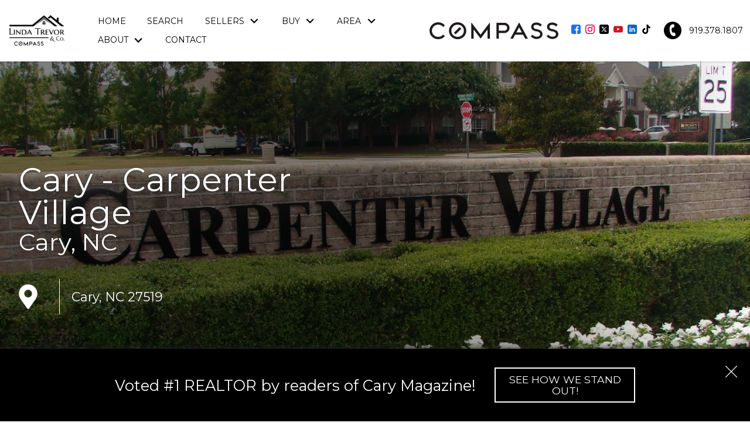

--- FILE ---
content_type: text/html; charset=UTF-8
request_url: https://www.lindatrevor.com/neighborhood/carpenter-village
body_size: 17070
content:
<!DOCTYPE html>
<html lang="en">
<head>
            <link rel="preconnect" href="https://fonts.gstatic.com/" crossorigin>
        <link href="https://fonts.googleapis.com/css?family=Montserrat&display=swap" rel="stylesheet">
<link rel="stylesheet" href="https://www.lindatrevor.com/site.css" TYPE="text/css">
<link rel="stylesheet" href="https://www.lindatrevor.com/site.css?extra_css=neighborhood_pl_modern-air" TYPE="text/css">    <style type="text/css">
        body #root, body .primary-column, body .inner-content, body #primary-column { padding: 0; margin: 0; max-width: 100%; }
        body .primary-column > .content-pad, body #primary-column > .content-pad { padding: 0; margin: 0; }
        .rss_feed { padding-left:  1rem; padding-right: 1rem; }
        .rss_feed.hasLayout {  max-width: 100%; width: 100%; padding: 0; }
    </style>


    
                <title>Carpenter Village, Cary NC Homes for Sale and Helpful Neighborhood Information</title>

    <meta name="viewport" content="width=device-width, initial-scale=1">
    <meta http-equiv="Content-Type" content="text/html;charset=utf-8">
<meta name="format-detection" content="telephone=no">
<meta http-equiv="x-ua-compatible" content="ie=edge">
	<meta name="description" content="Read helpful information and learn about homes for sale in the community Carpenter Village, Cary NC provided by Linda Trevor & Co. Compass">
            <link rel="canonical" href="https://www.lindatrevor.com/neighborhood/carpenter-village">
    
    
      <!-- Global site tag (gtag.js) - Google Analytics -->
  <script async src="https://www.googletagmanager.com/gtag/js?id=354054961"></script>


<script>
  window.dataLayer = window.dataLayer || [];
  function gtag(){
    dataLayer.push(arguments);
  }
  gtag('js', new Date());

    gtag('config', '354054961',
    {
      'cookie_flags': 'secure;samesite=none',
    }
  );
  
  
  function gtag_report_conversion(form_id, form_name) {
    gtag('event', 'conversion', {
      'event': 'conversion',
      'form_id': form_id,
      'form_name': form_name
    });
    return false;
  }

  </script>



    <meta property="og:image" content="https://reappdata.global.ssl.fastly.net/site_data/lindatrevor/neighborhood_pics/pic_492981.jpg">
    <meta property="og:url" content="https://www.lindatrevor.com/neighborhood/carpenter-village">
    <meta property="og:description" content="Read helpful information and learn about homes for sale in the community Carpenter Village, Cary NC provided by Linda Trevor & Co. Compass">


<link rel="shortcut icon" type="image/png" href="https://reappdata.global.ssl.fastly.net/site_data/lindatrevor/editor_assets/Favicon.png"/><!-- Meta Pixel Code -->
<script>
  !function(f,b,e,v,n,t,s)
  {if(f.fbq)return;n=f.fbq=function(){n.callMethod?
  n.callMethod.apply(n,arguments):n.queue.push(arguments)};
  if(!f._fbq)f._fbq=n;n.push=n;n.loaded=!0;n.version='2.0';
  n.queue=[];t=b.createElement(e);t.async=!0;
  t.src=v;s=b.getElementsByTagName(e)[0];
  s.parentNode.insertBefore(t,s)}(window, document,'script',
  'https://connect.facebook.net/en_US/fbevents.js');
  fbq('init', '284849223836042');
  fbq('track', 'PageView');
</script>
<noscript><img height="1" width="1" style="display:none"
  loading="lazy" src="https://www.facebook.com/tr?id=284849223836042&ev=PageView&noscript=1"
/></noscript>
<!-- End Meta Pixel Code --><meta name="google-site-verification" content="kZAj7ER5mZ2H4bVBSD8--BVp3_u76Y0EGZJTiWZIFXM" /><link href='https://fonts.googleapis.com/css?family=Marcellus+SC|Open+Sans:300italic,400italic,700italic,400,300,700' rel='stylesheet' type='text/css'><!-- Global site tag (gtag.js) - Google Analytics -->
<script async src="https://www.googletagmanager.com/gtag/js?id=UA-40700736-1"></script>
<script>
  window.dataLayer = window.dataLayer || [];
  function gtag(){dataLayer.push(arguments);}
  gtag('js', new Date());

  gtag('config', 'UA-40700736-1');
</script>
</head>
<body id="neighborhood" class="wide    ">
    <div id="divback" class="section-">
        <div class="top ">
            <a href="#main" class="dak-skip-to-main">Skip to main content</a>
            <header class="header-main ">
                <div class="dak-contain-xxl">
                    <div class="dak-flex-container dak-flex-v-center dak-flex-nowrap">
                        <div class="dak-cell dak-shrink h-block h-block_1">
                            <nav class="dakMenu dakMenu_collapsed" data-menushrink="992" aria-label="Main">
    <button id="dak-main-menu-open" class="dakMenu__toggle" aria-expanded="false" aria-controls="dak-main-menu" aria-label="Open main menu">
        <span class="sr-only">Open main menu</span>
        <span class="dakMenu__toggleicon" aria-hidden="true"></span>
    </button>
    <ul class="dakMenu__list" id="dak-main-menu">
                                                                        <li class="menu-1
                         menu_first  dakMenu__menuItem-home dakMenu__menuItem">
                <a href="https://www.lindatrevor.com"
                   >
                    Home
                </a>
                            </li>
                                                                        <li class="menu-2
                           dakMenu__menuItem-search dakMenu__menuItem">
                <a href="https://www.lindatrevor.com/idx-search.php"
                   >
                    Search
                </a>
                            </li>
                                                                                                                                                                                                                                                                                                        <li class="menu-3
                       has-submenu     dakMenu__menuItem-sellers dakMenu__menuItem">
                <a href="https://www.lindatrevor.com/sellers.php"
                   >
                    Sellers
                </a>
                                    <ul>
                                                    <li class="dakMenu__submenuItem dakMenu__submenuItem-featured-listings">
                                <a href="https://www.lindatrevor.com/lindas_featured_listings"
                                   >
                                    Featured Listings
                                </a>
                            </li>
                                                    <li class="dakMenu__submenuItem dakMenu__submenuItem-learn-the-value-of-your-property">
                                <a href="https://www.lindatrevor.com/form-cma.php"
                                   >
                                    Learn the Value of Your Property
                                </a>
                            </li>
                                                    <li class="dakMenu__submenuItem dakMenu__submenuItem-challenges-of-selling">
                                <a href="https://www.lindatrevor.com/sellers.php"
                                   >
                                    Challenges of Selling
                                </a>
                            </li>
                                                    <li class="dakMenu__submenuItem dakMenu__submenuItem-preparing-your-home-to-sell">
                                <a href="https://www.lindatrevor.com/preparing-your-home"
                                   >
                                    Preparing Your Home to Sell
                                </a>
                            </li>
                                                    <li class="dakMenu__submenuItem dakMenu__submenuItem-quick-showing-tips">
                                <a href="https://www.lindatrevor.com/quick-showing-tips"
                                   >
                                    Quick-Showing Tips
                                </a>
                            </li>
                                                    <li class="dakMenu__submenuItem dakMenu__submenuItem-neighborhood-sold-report">
                                <a href="https://www.lindatrevor.com/form-neighborhood-sold-report.php"
                                   >
                                    Neighborhood Sold Report
                                </a>
                            </li>
                                                    <li class="dakMenu__submenuItem dakMenu__submenuItem-wire-fraud">
                                <a href="https://www.lindatrevor.com/wire-fraud"
                                   >
                                    Wire Fraud
                                </a>
                            </li>
                                                    <li class="dakMenu__submenuItem dakMenu__submenuItem-our-client-reviews">
                                <a href="https://www.lindatrevor.com/testimonial.php"
                                   >
                                    Our Client Reviews
                                </a>
                            </li>
                                            </ul>
                            </li>
                                                                                                                                                                                                                                                                                                                                    <li class="menu-4
                       has-submenu     dakMenu__menuItem-buy dakMenu__menuItem">
                <a href="https://www.lindatrevor.com/buyers.php"
                   >
                    Buy
                </a>
                                    <ul>
                                                    <li class="dakMenu__submenuItem dakMenu__submenuItem-buyer-faqs">
                                <a href="https://www.lindatrevor.com/buyers-faq.php"
                                   >
                                    Buyer FAQs
                                </a>
                            </li>
                                                    <li class="dakMenu__submenuItem dakMenu__submenuItem-why-use-buyer-agents">
                                <a href="https://www.lindatrevor.com/why-buyer-agents"
                                   >
                                    Why Use Buyer Agents
                                </a>
                            </li>
                                                    <li class="dakMenu__submenuItem dakMenu__submenuItem-mortgage-center">
                                <a href="https://www.lindatrevor.com/mortgage.php"
                                   >
                                    Mortgage Center
                                </a>
                            </li>
                                                    <li class="dakMenu__submenuItem dakMenu__submenuItem-wants-vs-needs">
                                <a href="https://www.lindatrevor.com/wants-vs-needs"
                                   >
                                    Wants vs. Needs
                                </a>
                            </li>
                                                    <li class="dakMenu__submenuItem dakMenu__submenuItem-moving-checklist">
                                <a href="https://www.lindatrevor.com/moving-checklist"
                                   >
                                    Moving Checklist
                                </a>
                            </li>
                                                    <li class="dakMenu__submenuItem dakMenu__submenuItem-neighborhood-match">
                                <a href="https://www.lindatrevor.com/neighborhood-match"
                                   >
                                    Neighborhood Match
                                </a>
                            </li>
                                                    <li class="dakMenu__submenuItem dakMenu__submenuItem-relocation-resources">
                                <a href="https://www.lindatrevor.com/relocation.php"
                                   >
                                    Relocation Resources
                                </a>
                            </li>
                                                    <li class="dakMenu__submenuItem dakMenu__submenuItem-wire-fraud">
                                <a href="https://www.lindatrevor.com/buyer-wire-fraud"
                                   >
                                    Wire Fraud
                                </a>
                            </li>
                                                    <li class="dakMenu__submenuItem dakMenu__submenuItem-our-client-reviews">
                                <a href="https://www.lindatrevor.com/testimonial.php"
                                   >
                                    Our Client Reviews
                                </a>
                            </li>
                                            </ul>
                            </li>
                                                                                                                                                                                                                    <li class="menu-5
                       has-submenu     dakMenu__menuItem-area dakMenu__menuItem">
                <a href="https://www.lindatrevor.com/area"
                   >
                    Area
                </a>
                                    <ul>
                                                    <li class="dakMenu__submenuItem dakMenu__submenuItem-greater-raleigh-area">
                                <a href="https://www.lindatrevor.com/area"
                                   >
                                    Greater Raleigh Area
                                </a>
                            </li>
                                                    <li class="dakMenu__submenuItem dakMenu__submenuItem-triangle-nc-neighborhoods">
                                <a href="https://www.lindatrevor.com/neighborhood-results.php"
                                   >
                                    Triangle NC Neighborhoods
                                </a>
                            </li>
                                                    <li class="dakMenu__submenuItem dakMenu__submenuItem-trusted-business-partners">
                                <a href="https://www.lindatrevor.com/business-category.php"
                                   >
                                    Trusted Business Partners
                                </a>
                            </li>
                                                    <li class="dakMenu__submenuItem dakMenu__submenuItem-schools">
                                <a href="https://www.lindatrevor.com/schools"
                                   >
                                    Schools
                                </a>
                            </li>
                                                    <li class="dakMenu__submenuItem dakMenu__submenuItem-utility-information">
                                <a href="https://www.lindatrevor.com/utility-information-by-city"
                                   >
                                    Utility Information
                                </a>
                            </li>
                                            </ul>
                            </li>
                                                                                                                                                            <li class="menu-6
                       has-submenu     dakMenu__menuItem-about dakMenu__menuItem">
                <a href="https://www.lindatrevor.com/staff.php"
                   >
                    About
                </a>
                                    <ul>
                                                    <li class="dakMenu__submenuItem dakMenu__submenuItem-about-linda-trevor--co">
                                <a href="https://www.lindatrevor.com/staff.php"
                                   >
                                    About Linda Trevor & Co.
                                </a>
                            </li>
                                                    <li class="dakMenu__submenuItem dakMenu__submenuItem-our-teams-core-values">
                                <a href="https://www.lindatrevor.com/core-values"
                                   >
                                    Our Team's Core Values
                                </a>
                            </li>
                                                    <li class="dakMenu__submenuItem dakMenu__submenuItem-our-client-reviews">
                                <a href="https://www.lindatrevor.com/testimonial.php"
                                   >
                                    Our Client Reviews
                                </a>
                            </li>
                                                    <li class="dakMenu__submenuItem dakMenu__submenuItem-weekly-real-estate-updates">
                                <a href="http://blog.lindatrevor.com/"
                                   >
                                    Weekly Real Estate Updates
                                </a>
                            </li>
                                            </ul>
                            </li>
                                                                        <li class="menu-7
                          menu_last dakMenu__menuItem-contact dakMenu__menuItem">
                <a href="https://www.lindatrevor.com/contact.php"
                   >
                    Contact
                </a>
                            </li>
                <li class="dakMenu__button">
            <button id="dak-main-menu-close" class="dakMenu__close" aria-expanded="false" aria-controls="dak-main-menu" aria-label="Close main menu">
                <span class="sr-only">Close main menu</span>
                <span class="dakMenu__buttonicon" aria-hidden="true"></span>
            </button>
        </li>
    </ul>
    <div class="dakMenu__overlay"></div>
</nav>
                        </div>
                        <div class="dak-pad-6 dak-pad-xl-12 dak-cell dak-auto dak-shrink-lg h-block h-block_2">
                            <a href="https://www.lindatrevor.com" class="logo" aria-label="Return to home.">
                                                                                            <img loading="lazy" src="https://reappdata.global.ssl.fastly.net/site_data/lindatrevor/design_assets/adddtrevor-compass-logo-apr21.png" alt="Linda Trevor & Co. | Compass">
                                                                                        </a>
                        </div>
                        <div class="dak-pad-6 dak-pad-xl-12 dak-cell dak-auto h-block h-block_3">
                            <nav class="dakMenu dakMenu_expanded" data-menushrink="992" aria-label="Main">
    <ul class="dakMenu__list">
                                                                        <li class="menu-1   menu_first  dakMenu__menuItem dakMenu__menuItem-home">
                <a href="https://www.lindatrevor.com"
                   >
                    Home
                </a>
                            </li>
                                                                        <li class="menu-2     dakMenu__menuItem dakMenu__menuItem-search">
                <a href="https://www.lindatrevor.com/idx-search.php"
                   >
                    Search
                </a>
                            </li>
                                                                                                                                                                                                                                                                                                        <li class="menu-3 has-submenu     dakMenu__menuItem dakMenu__menuItem-sellers">
                <a href="https://www.lindatrevor.com/sellers.php"
                   >
                    Sellers
                </a>
                                    <button class="js-menu-button" aria-haspopup="true" aria-expanded="false" aria-label='Show submenu for "Sellers"'>
                        <span class="dakMenu__arrow" aria-hidden="true"></span>
                    </button>
                    <ul>
                                                    <li class="dakMenu__submenuItem dakMenu__submenuItem-featured-listings">
                                <a href="https://www.lindatrevor.com/lindas_featured_listings"
                                   >
                                    Featured Listings
                                </a>
                            </li>
                                                    <li class="dakMenu__submenuItem dakMenu__submenuItem-learn-the-value-of-your-property">
                                <a href="https://www.lindatrevor.com/form-cma.php"
                                   >
                                    Learn the Value of Your Property
                                </a>
                            </li>
                                                    <li class="dakMenu__submenuItem dakMenu__submenuItem-challenges-of-selling">
                                <a href="https://www.lindatrevor.com/sellers.php"
                                   >
                                    Challenges of Selling
                                </a>
                            </li>
                                                    <li class="dakMenu__submenuItem dakMenu__submenuItem-preparing-your-home-to-sell">
                                <a href="https://www.lindatrevor.com/preparing-your-home"
                                   >
                                    Preparing Your Home to Sell
                                </a>
                            </li>
                                                    <li class="dakMenu__submenuItem dakMenu__submenuItem-quick-showing-tips">
                                <a href="https://www.lindatrevor.com/quick-showing-tips"
                                   >
                                    Quick-Showing Tips
                                </a>
                            </li>
                                                    <li class="dakMenu__submenuItem dakMenu__submenuItem-neighborhood-sold-report">
                                <a href="https://www.lindatrevor.com/form-neighborhood-sold-report.php"
                                   >
                                    Neighborhood Sold Report
                                </a>
                            </li>
                                                    <li class="dakMenu__submenuItem dakMenu__submenuItem-wire-fraud">
                                <a href="https://www.lindatrevor.com/wire-fraud"
                                   >
                                    Wire Fraud
                                </a>
                            </li>
                                                    <li class="dakMenu__submenuItem dakMenu__submenuItem-our-client-reviews">
                                <a href="https://www.lindatrevor.com/testimonial.php"
                                   >
                                    Our Client Reviews
                                </a>
                            </li>
                                            </ul>
                            </li>
                                                                                                                                                                                                                                                                                                                                    <li class="menu-4 has-submenu     dakMenu__menuItem dakMenu__menuItem-buy">
                <a href="https://www.lindatrevor.com/buyers.php"
                   >
                    Buy
                </a>
                                    <button class="js-menu-button" aria-haspopup="true" aria-expanded="false" aria-label='Show submenu for "Buy"'>
                        <span class="dakMenu__arrow" aria-hidden="true"></span>
                    </button>
                    <ul>
                                                    <li class="dakMenu__submenuItem dakMenu__submenuItem-buyer-faqs">
                                <a href="https://www.lindatrevor.com/buyers-faq.php"
                                   >
                                    Buyer FAQs
                                </a>
                            </li>
                                                    <li class="dakMenu__submenuItem dakMenu__submenuItem-why-use-buyer-agents">
                                <a href="https://www.lindatrevor.com/why-buyer-agents"
                                   >
                                    Why Use Buyer Agents
                                </a>
                            </li>
                                                    <li class="dakMenu__submenuItem dakMenu__submenuItem-mortgage-center">
                                <a href="https://www.lindatrevor.com/mortgage.php"
                                   >
                                    Mortgage Center
                                </a>
                            </li>
                                                    <li class="dakMenu__submenuItem dakMenu__submenuItem-wants-vs-needs">
                                <a href="https://www.lindatrevor.com/wants-vs-needs"
                                   >
                                    Wants vs. Needs
                                </a>
                            </li>
                                                    <li class="dakMenu__submenuItem dakMenu__submenuItem-moving-checklist">
                                <a href="https://www.lindatrevor.com/moving-checklist"
                                   >
                                    Moving Checklist
                                </a>
                            </li>
                                                    <li class="dakMenu__submenuItem dakMenu__submenuItem-neighborhood-match">
                                <a href="https://www.lindatrevor.com/neighborhood-match"
                                   >
                                    Neighborhood Match
                                </a>
                            </li>
                                                    <li class="dakMenu__submenuItem dakMenu__submenuItem-relocation-resources">
                                <a href="https://www.lindatrevor.com/relocation.php"
                                   >
                                    Relocation Resources
                                </a>
                            </li>
                                                    <li class="dakMenu__submenuItem dakMenu__submenuItem-wire-fraud">
                                <a href="https://www.lindatrevor.com/buyer-wire-fraud"
                                   >
                                    Wire Fraud
                                </a>
                            </li>
                                                    <li class="dakMenu__submenuItem dakMenu__submenuItem-our-client-reviews">
                                <a href="https://www.lindatrevor.com/testimonial.php"
                                   >
                                    Our Client Reviews
                                </a>
                            </li>
                                            </ul>
                            </li>
                                                                                                                                                                                                                    <li class="menu-5 has-submenu     dakMenu__menuItem dakMenu__menuItem-area">
                <a href="https://www.lindatrevor.com/area"
                   >
                    Area
                </a>
                                    <button class="js-menu-button" aria-haspopup="true" aria-expanded="false" aria-label='Show submenu for "Area"'>
                        <span class="dakMenu__arrow" aria-hidden="true"></span>
                    </button>
                    <ul>
                                                    <li class="dakMenu__submenuItem dakMenu__submenuItem-greater-raleigh-area">
                                <a href="https://www.lindatrevor.com/area"
                                   >
                                    Greater Raleigh Area
                                </a>
                            </li>
                                                    <li class="dakMenu__submenuItem dakMenu__submenuItem-triangle-nc-neighborhoods">
                                <a href="https://www.lindatrevor.com/neighborhood-results.php"
                                   >
                                    Triangle NC Neighborhoods
                                </a>
                            </li>
                                                    <li class="dakMenu__submenuItem dakMenu__submenuItem-trusted-business-partners">
                                <a href="https://www.lindatrevor.com/business-category.php"
                                   >
                                    Trusted Business Partners
                                </a>
                            </li>
                                                    <li class="dakMenu__submenuItem dakMenu__submenuItem-schools">
                                <a href="https://www.lindatrevor.com/schools"
                                   >
                                    Schools
                                </a>
                            </li>
                                                    <li class="dakMenu__submenuItem dakMenu__submenuItem-utility-information">
                                <a href="https://www.lindatrevor.com/utility-information-by-city"
                                   >
                                    Utility Information
                                </a>
                            </li>
                                            </ul>
                            </li>
                                                                                                                                                            <li class="menu-6 has-submenu     dakMenu__menuItem dakMenu__menuItem-about">
                <a href="https://www.lindatrevor.com/staff.php"
                   >
                    About
                </a>
                                    <button class="js-menu-button" aria-haspopup="true" aria-expanded="false" aria-label='Show submenu for "About"'>
                        <span class="dakMenu__arrow" aria-hidden="true"></span>
                    </button>
                    <ul>
                                                    <li class="dakMenu__submenuItem dakMenu__submenuItem-about-linda-trevor--co">
                                <a href="https://www.lindatrevor.com/staff.php"
                                   >
                                    About Linda Trevor & Co.
                                </a>
                            </li>
                                                    <li class="dakMenu__submenuItem dakMenu__submenuItem-our-teams-core-values">
                                <a href="https://www.lindatrevor.com/core-values"
                                   >
                                    Our Team's Core Values
                                </a>
                            </li>
                                                    <li class="dakMenu__submenuItem dakMenu__submenuItem-our-client-reviews">
                                <a href="https://www.lindatrevor.com/testimonial.php"
                                   >
                                    Our Client Reviews
                                </a>
                            </li>
                                                    <li class="dakMenu__submenuItem dakMenu__submenuItem-weekly-real-estate-updates">
                                <a href="http://blog.lindatrevor.com/"
                                   >
                                    Weekly Real Estate Updates
                                </a>
                            </li>
                                            </ul>
                            </li>
                                                                        <li class="menu-7    menu_last dakMenu__menuItem dakMenu__menuItem-contact">
                <a href="https://www.lindatrevor.com/contact.php"
                   >
                    Contact
                </a>
                            </li>
            </ul>
</nav>
                        </div>

                                                <div class="dak-pad-6 dak-pad-xl-12 dak-cell dak-auto dak-shrink-lg h-block h-block_4">
                            <div class="logo-brokerage">
                                                                <img loading="lazy" src="https://reappdata.global.ssl.fastly.net/site_data/lindatrevor/design_assets/d8eecompass-logo-h-b.png" alt="Compass">
                                                            </div>
                        </div>
                                                <div class="dak-pad-6 dak-cell-dak-shrink h-block h-block_6">
                                <div class="social_widget">
        <ul class="agent_social agent_social--margin-8">
                            <li class="social-Facebook staff_widget--social-Facebook">
                    <a 
                        target="_blank" 
                        rel="noopener nofollow" 
                        href="https://www.facebook.com/LindaTrevorCo"
                        aria-label="Connect on Facebook"
                    >
                        <svg focusable="false" aria-hidden="true" xmlns="http://www.w3.org/2000/svg" viewBox="0 0 160 160" width="16" height="16">
    <path id="Exclusion_1" data-name="Exclusion 1" d="M82.805,160H82.8l-53.711-.006A29.12,29.12,0,0,1,0,130.907V29.092A29.123,29.123,0,0,1,29.088,0H130.907A29.126,29.126,0,0,1,160,29.092V130.907a29.123,29.123,0,0,1-29.093,29.087H102.784V98.423h24.853V78.45H102.784V60.36a13.049,13.049,0,0,1,13.035-13.034h11.819V27.348H111.547a28.773,28.773,0,0,0-28.741,28.74V78.45H57.952V98.423H82.805V160Z" fill="#1574ea"/>
</svg>
                    </a>
                </li>
                            <li class="social-Instagram staff_widget--social-Instagram">
                    <a 
                        target="_blank" 
                        rel="noopener nofollow" 
                        href="https://www.instagram.com/teamtrevor/"
                        aria-label="Connect on Instagram"
                    >
                        <?xml version="1.0" encoding="utf-8"?><svg focusable="false" aria-hidden="true" xmlns="http://www.w3.org/2000/svg" width="16" height="16" viewBox="0 0 160 160">
    <path d="M80 0C58.3 0 55.5.1 47 .5S32.7 2.2 27.6 4.2a39.2 39.2 0 0 0-14.2 9.2 39.2 39.2 0 0 0-9.2 14.2C2.2 32.7.9 38.5.5 47S0 58.3 0 80s.1 24.5.5 33 1.7 14.3 3.7 19.4a39.2 39.2 0 0 0 9.2 14.2 39.2 39.2 0 0 0 14.2 9.2c5.1 2 10.9 3.3 19.4 3.7s11.3.5 33 .5 24.5-.1 33-.5 14.3-1.7 19.4-3.7a40.9 40.9 0 0 0 23.4-23.4c2-5.1 3.3-10.9 3.7-19.4s.5-11.3.5-33-.1-24.5-.5-33-1.7-14.3-3.7-19.4a39.2 39.2 0 0 0-9.2-14.2 39.2 39.2 0 0 0-14.2-9.2c-5.1-2-10.9-3.3-19.4-3.7S101.7 0 80 0zm0 14.4c21.4 0 23.9.1 32.3.5s12 1.7 14.9 2.8a24.8 24.8 0 0 1 9.2 6 24.8 24.8 0 0 1 6 9.2c1.1 2.8 2.4 7.1 2.8 14.9s.5 11 .5 32.3-.1 23.9-.5 32.3-1.7 12-2.8 14.9a26.5 26.5 0 0 1-15.2 15.2c-2.8 1.1-7.1 2.4-14.9 2.8s-11 .5-32.3.5-23.9-.1-32.3-.5-12-1.7-14.9-2.8a24.8 24.8 0 0 1-9.2-6 24.8 24.8 0 0 1-6-9.2c-1.1-2.8-2.4-7.1-2.8-14.9s-.5-11-.5-32.3.1-23.9.5-32.3 1.7-12 2.8-14.9a24.8 24.8 0 0 1 6-9.2 24.8 24.8 0 0 1 9.2-6c2.8-1.1 7.1-2.4 14.9-2.8s11-.5 32.3-.5" fill="#dd0046"/><path d="M80 106.7A26.7 26.7 0 1 1 106.7 80 26.7 26.7 0 0 1 80 106.7zM80 39a41.1 41.1 0 1 0 41.1 41A41.1 41.1 0 0 0 80 38.9zm52.3-1.7a9.6 9.6 0 1 1-9.6-9.6 9.6 9.6 0 0 1 9.6 9.6z" fill="#dd0046"/>
</svg>

                    </a>
                </li>
                            <li class="social-Twitter staff_widget--social-Twitter">
                    <a 
                        target="_blank" 
                        rel="noopener nofollow" 
                        href="https://twitter.com/LindaTrevorCo"
                        aria-label="Connect on Twitter"
                    >
                        <svg focusable="false" aria-hidden="true" xmlns="http://www.w3.org/2000/svg" viewBox="0 0 160 160" width="16" height="16">
    <path id="Exclusion_2" data-name="Exclusion 2" d="M129.943,160H30.058A30.092,30.092,0,0,1,0,129.941V30.059A30.092,30.092,0,0,1,30.058,0h99.885A30.092,30.092,0,0,1,160,30.059v99.883A30.092,30.092,0,0,1,129.943,160ZM33.625,37.579c2.976,4.187,30.117,42.373,33.87,47.659-1.2,1.282-7.064,7.41-13.855,14.506C44.658,109.13,34.476,119.769,32,122.421l12.484-.005c5.235-5.489,16.068-16.838,23.834-24.975l4.206-4.407c1.338,1.923,3.824,5.272,6.7,9.149,4.554,6.133,10.221,13.765,14.682,20.227H128c-2.34-3.291-8.987-12.14-16.024-21.507-8.36-11.128-17-22.63-20.566-27.65l17.472-18.308,12.4-12.99,4.173-4.371c-.971-.005-12.364-.005-12.479-.005-1.65,1.733-21.475,22.508-26.337,27.6-1.249-1.769-6.2-8.7-10.983-15.4l-.014-.029,0,0c-4.375-6.125-8.507-11.91-8.686-12.177Zm77.088,75.888H98.991c-.2-.281-3.831-5.283-8.856-12.2l-.072-.1C77.237,83.5,53.382,50.635,50.555,46.656H62.544c1.177,1.655,6.437,8.931,13.1,18.143l.058.081c12.057,16.677,28.569,39.516,35.008,48.578Z" transform="translate(0 0)" fill="#000"/>
</svg>

                    </a>
                </li>
                            <li class="social-YouTube staff_widget--social-YouTube">
                    <a 
                        target="_blank" 
                        rel="noopener nofollow" 
                        href="https://www.youtube.com/c/Lindatrevor?gvnc=1"
                        aria-label="Connect on YouTube"
                    >
                        <?xml version="1.0" encoding="utf-8"?><svg focusable="false" aria-hidden="true" xmlns="http://www.w3.org/2000/svg" width="16" height="16" viewBox="0 0 159.7 112.3">
    <g data-name="Layer 2"><path d="M158.1 24.2s-1.6-11-6.3-15.8c-6.2-6.4-13-6.4-16.1-6.8C113.4 0 79.9 0 79.9 0h-.1S46.3 0 23.9 1.6c-3.1.4-9.9.4-16 6.8-4.7 4.8-6.3 15.8-6.3 15.8A241.5 241.5 0 0 0 0 50.1v12.1A241.5 241.5 0 0 0 1.6 88s1.6 11 6.3 15.9c6.1 6.3 14.1 6.1 17.7 6.8 12.8 1.2 54.3 1.6 54.3 1.6s33.6 0 55.9-1.7c3.1-.4 9.9-.4 16-6.8 4.7-4.8 6.3-15.8 6.3-15.8a241.8 241.8 0 0 0 1.6-25.8V50.1a241.8 241.8 0 0 0-1.6-25.9zM63.4 76.9V32l43.1 22.5z" fill="#cc181e" data-name="YouTube Icon"/></g>
</svg>

                    </a>
                </li>
                            <li class="social-LinkedIn staff_widget--social-LinkedIn">
                    <a 
                        target="_blank" 
                        rel="noopener nofollow" 
                        href="https://www.linkedin.com/in/lindatrevor/"
                        aria-label="Connect on LinkedIn"
                    >
                        <?xml version="1.0" encoding="utf-8"?><svg focusable="false" aria-hidden="true" xmlns="http://www.w3.org/2000/svg" width="16" height="16" viewBox="0 0 159.6 159.6">
    <path id="Exclusion_3" data-name="Exclusion 3" d="M130.909,160H29.09A29.123,29.123,0,0,1,0,130.909V29.09A29.123,29.123,0,0,1,29.09,0H130.909A29.123,29.123,0,0,1,160,29.09V130.909A29.123,29.123,0,0,1,130.909,160ZM95.618,77.331a12.208,12.208,0,0,1,12.2,12.192v35.055h19.05V89.522c0-6.675,0-16.762-7.621-22.858a24.355,24.355,0,0,0-15.329-5.48A25.016,25.016,0,0,0,96,62.473c-6.787,2.264-12.518,8.042-12.576,8.1V62.094H64.377v62.483h19.05V89.522A12.205,12.205,0,0,1,95.618,77.331ZM33.135,62.094v62.483h19.05V62.094Zm9.909-26.671a9.144,9.144,0,1,0,9.141,9.146A9.157,9.157,0,0,0,43.044,35.423Z" transform="translate(-0.002 0)" fill="#0a66c2" stroke="rgba(0,0,0,0)" stroke-width="16"/>
</svg>

                    </a>
                </li>
                            <li class="social-TikTok staff_widget--social-TikTok">
                    <a 
                        target="_blank" 
                        rel="noopener nofollow" 
                        href="https://www.tiktok.com/@lindatrevorco"
                        aria-label="Connect on TikTok"
                    >
                        <svg width="16" height="16" viewBox="0 0 160 160" fill="none" xmlns="http://www.w3.org/2000/svg">
<path d="M112.258 0H85.6223V108.986C85.6223 121.971 75.3777 132.638 62.6289 132.638C49.8801 132.638 39.6358 121.971 39.6358 108.986C39.6358 96.232 49.6525 85.7971 61.946 85.3333V57.9709C34.855 58.4347 13 80.9275 13 108.986C13 137.275 35.3103 160 62.8566 160C90.4029 160 112.713 137.043 112.713 108.986V53.1013C122.73 60.5219 135.024 64.9275 148 65.1595V37.7971C127.966 37.1013 112.258 20.4058 112.258 0Z" fill="#000"/>
</svg>

                    </a>
                </li>
                    </ul>
    </div>

                        </div>

                        <div class="dak-pad-6 dak-pad-xl-12 dak-cell dak-shrink h-block h-block_5">
                            <div class="h-contact">
                                                                <a href="tel:919.378.1807" class="h-contact__item h-contact__item_phone">
                                                                        <img loading="lazy" src="https://www.lindatrevor.com/icons/base/phone-bg/000000" alt="">
                                                                        <p>919.378.1807</p>
                                </a>
                                                            </div>
                        </div>
                    </div>
                </div>
            </header>
            <a id="main"></a>
        </div>

                        
        
                <div id="root">
            <div class="inner-content">
                                <div id="primary-column" class="primary-column" data-role="page">
                    <div class="content-pad" data-role="content">
                                                                                                                                        <div id="content_body" class="content_body">
                            
                                                    </div>
                                                <div id="system_body">
                            <div id="d5_module" class=" d5m_width_920"><section
        class="dak-bg-image lazyload dak-overlay-dark-l  dak-text-light box-cn"
        data-bg="https://reappdata.global.ssl.fastly.net/site_data/lindatrevor/neighborhood_pics/pic_492981.jpg">
    <div class="dak-contain-xl">
        <div class="dak-container dak-flex-container dak-flex-v-end dak-py-7 dak-px-2 dak-text-shadow ma__heroalign">
            <div class="dak-grid-12 dak-grid-md-6">
                <div style="width:100%;">
                    <h1 class="dak-display-a">Cary - Carpenter Village</h1>                    <a href="https://www.lindatrevor.com/area/cary-nc" class="h2">Cary, NC</a>
                                            <ul class="c-iconlist dak-lead-xl">
                                                            <li>
                                    <span class="c-iconlist__img">
                                        <img loading="lazy" src="https://www.lindatrevor.com/icons/fa-solid/map-marker-alt/ffffff"
                                             width="32" height="42"
                                             alt=""
                                        >
                                    </span>
                                    <span class="c-iconlist__text">
                                                                                                                                                                        Cary,                                                                                 NC 27519
                                    </span>
                                </li>
                                                                                        <li>
                                    <span class="c-iconlist__img">
                                        <img loading="lazy" src="https://www.lindatrevor.com/icons/fa-solid/tag/ffffff"
                                             width="42" height="42"
                                             alt=""
                                        >
                                    </span>
                                    <span class="c-iconlist__text">
                                                                                    $550,000 &ndash;
                                            $950,000
                                        </span>
                                </li>
                                                                                </ul>
                                    </div>
            </div>
        </div>
    </div>
</section>

<section class="dak-text-center dak-pt-3 dak-pb-2 dak-box-shadow-subtle c-shadow ma__info">
        <div class="c-scroller">
        <div class="c-scroller_mouse"></div>
    </div>
        <div class="dak-contain dak-py-1 dak-px-1">
            </div>
                <div class="dak-contain dak-py-1 dak-px-1">
                            <a href="https://realestate.lindatrevor.com/search/results/cary-carpenter-village"
                   class="dak-button dak-button-clear dak-button-width-md dak-button-uppercase dak-button-font-lg">
                    <img loading="lazy" src="https://www.lindatrevor.com/icons/fa-solid/search/main"
                         width="36" height="36" alt=""
                    >
                    View listings</a>
                    </div>
    </section>

			<section class="dak-py-3 dak-px-1 ma__graphics">
			<div class="dak-contain">
          <p>Carpenter Village is a charming and picturesque neighborhood located in the town of Cary, North Carolina. This community has a rich history and a unique character that attracts residents and visitors alike.</p>
<p>Carpenter Village was originally settled by the Carpenter family in the mid-1800s. The Carpenter family owned and operated a successful farm in the area, which provided much of the food for the surrounding region. The original Carpenter farmhouse still stands today and has been beautifully restored as a community center for the neighborhood.</p>
<p>Today, Carpenter Village is a thriving community of over 1,000 homes, including single-family houses, townhouses, and apartments. The architecture of the homes in Carpenter Village is reminiscent of classic American styles, with a mix of Victorian, Colonial, and Craftsman influences. The streets are lined with mature trees and carefully manicured lawns, giving the neighborhood a welcoming and friendly feel.</p>
<p>One of the unique features of Carpenter Village is its extensive network of walking trails and parks. The community has over 15 acres of green space, including several neighborhood parks and playgrounds, a basketball court, a sand volleyball court, and a soccer field. The trails wind through the neighborhood and connect with the town's larger trail system, providing residents with ample opportunities for outdoor recreation and exercise.</p>
<p>In addition to its natural beauty and recreational opportunities, Carpenter Village also boasts a strong sense of community. The neighborhood has an active homeowners' association that organizes events and activities throughout the year, including an annual block party, neighborhood garage sale, and holiday events. There is also a community garden where residents can grow their own vegetables and flowers.</p>
<p>Carpenter Village is conveniently located near several major highways, making it easy for residents to commute to Raleigh, Durham, and other nearby cities. The neighborhood is also within walking distance of several shopping centers, restaurants, and other amenities.</p>
<p>Overall, Carpenter Village is a wonderful place to call home. Its beautiful homes, abundant green space, and strong sense of community make it a truly special place to live.</p>
<h3>Desire to Learn More About Homes in Carpenter Village?</h3>
<p>With all that this neighborhood offers, why not call Carpenter Village home!  Take a few minutes to <a href="/contact.php">contact Linda Trevor &amp; Co</a>. with your questions and to begin finding your new home. We would love to partner with you!</p>
<h3>As Home Selling Experts in Cary, we're here for you!</h3>
<h3></h3>
<p>We understand all that is involved with selling a home and have the marketing plan in place to sell your home quickly at the best price.  Let's meet to discuss the current <a href="/form-cma.php">Value of Your Home</a> and review your options. We would love the opportunity to<span class="apple-converted-space"> </span>serve you in listing your home!</p>
<h3><a href="https://realestate.lindatrevor.com/search/results/cary-carpenter-village">Homes Currently for Sale in Carpenter Village:</a></h3>
<p></p>
<p></p>
			</div>
		</section>
  

			<section class="dak-py-3 dak-px-1 ma__description">
			<div class="dak-contain">
          
          						<div id="rss-feed" class="dak-pt-2">
                <div id='d5m-options-rss-feed' class='dak-react' data-type='rss-feed' data-feed='https://realestate.lindatrevor.com/search/rss/cary-carpenter-village' data-cnt='5' data-style='generic'></div>
						</div>
          			</div>
		</section>
	
    <section class="dak-py-3 dak-px-1 ma__map">
        <div class="dak-contain">
            <div id="dacn_location" class="d5m_location">
                <div id="d5m_map" class="dak_map"></div>
                <div class="d5m_directions">
                    <a target="_blank" rel="noopener noreferrer"
                       href="https://maps.google.com/maps?daddr=Cary,+NC+27519">Directions
                        to Cary - Carpenter Village</a>
                </div>
            </div>
        </div>
    </section>

<section class="dak-py-3 dak-px-1 dak-box-shadow-subtle c-shadow ma__resources">
            <div class="dak-contain dak-pb-1 dak-px-1">
            <h2 class="h3 dak-uppercase c-accent">Discover Cary, NC</h2>
            Cary, North Carolina is known for being one of the best suburbs in the Triangle. This community is close to everything you could imagine, and locals love the newly-revitalized downtown.
        </div>
        <div class="dak-contain">
                        <ul class="dak-buttons dak-buttons-clear dak-buttons-3 dak-button-uppercase dak-buttons-left">
                            <li>
                    <a href="https://realestate.lindatrevor.com/search/results/cary-carpenter-village">
                      <img loading="lazy" src="https://www.lindatrevor.com/icons/fa-solid/search/main"
                           width="36" height="36" alt=""
                      >
                      <span>View listings</span>
                    </a>
                </li>
            
            <li>
                <a href="https://www.lindatrevor.com/neighborhood-results.php">
                    <img loading="lazy" src="https://www.lindatrevor.com/icons/fa-solid/search-location/main"
                         width="36" height="36" alt=""
                    >
                    <span>Explore More Neighborhoods</span>
                </a>
            </li>

                            <li>
                    <a href="https://www.lindatrevor.com/area/cary-nc">
                        <img loading="lazy" src="https://www.lindatrevor.com/icons/fa-solid/map-marked-alt/main"
                             width="40" height="31" alt=""
                        >
                        <span>More About Cary, NC</span>
                    </a>
                </li>
                    </ul>
    </div>
</section>

<div class="dak-pt-1 dak-light-bg"></div></div>
                        </div>
                                                <div id="options_body">
                            <div class="dak-contain-md dak-px-1">
    
    
            <div id="facebook_like">
            <iframe class="lazyload" src="" loading="lazy" data-src="https://www.facebook.com/plugins/like.php?href=https%3A%2F%2Fwww.lindatrevor.com/neighborhood/carpenter-village&amp;layout=standard&amp;show_faces=false&amp;action=like&amp;size=small"
                    scrolling="no" frameborder="0" allowTransparency="true" allow="encrypted-media"
                    style="border:none; overflow:hidden; max-width:450px; height:28px; width: 100%;"
                    title="Like this page via Facebook"></iframe>
        </div>
    </div>

                        </div>
                                    </div>                </div>
                                <div class="clear"></div>
            </div>        </div>        <div class="clear"></div>
        <a href="#neighborhood" class="c-to-top"><img loading="lazy" src="https://www.lindatrevor.com/icons/material/chevron-up/000000" width="50" height="50" alt="Jump to top"></a>

                <footer class="footer-fancy dak-pt-2 dak-main-bg dak-text-light">
            <div class="dak-contain-xxl">
                <div class="footer-fancy__menu dak-pb-2 dak-px-2">
                    <nav class='d5-nav-footer' aria-label='Footer'>
    <ul class='footer-menu'>
                    <li class="footer-menu-home">
                                <a href="https://www.lindatrevor.com" >Home</a>
            </li>
                    <li class="footer-menu-search">
                                <a href="https://www.lindatrevor.com/idx-search.php" >Search</a>
            </li>
                    <li class="footer-menu-sellers">
                                <a href="https://www.lindatrevor.com/sellers.php" >Sellers</a>
            </li>
                    <li class="footer-menu-buy">
                                <a href="https://www.lindatrevor.com/buyers.php" >Buy</a>
            </li>
                    <li class="footer-menu-area">
                                <a href="https://www.lindatrevor.com/area" >Area</a>
            </li>
                    <li class="footer-menu-about">
                                <a href="https://www.lindatrevor.com/staff.php" >About</a>
            </li>
                    <li class="footer-menu-contact">
                                <a href="https://www.lindatrevor.com/contact.php" >Contact</a>
            </li>
            </ul>
</nav>
                </div>
                <div class="dak-pt-3 dak-flex-container dak-flex-v-center dak-flex-center">
                    <div class="dak-p-2 dak-grid-12 dak-grid-md-6 dak-grid-lg-4 dak-text-left">
                                                    <h4 class="dak-uppercase">Information</h4>
                            <p>Website is a service of Linda Trevor &amp; Co. - Compass</p>
<p>Voted #1 REALTOR by readers of Cary Magazine!</p>
<p>201 Fenton Gateway Dr. Ste 200, Cary, NC 27511 | 919.378.1807</p>
                                                <div class="dak-pt-2 footer-fancy__social">
                            <h4 class="dak-uppercase">Follow</h4>
                                <div class="social_widget">
        <ul class="agent_social agent_social--margin-12">
                            <li class="social-Facebook staff_widget--social-Facebook">
                    <a 
                        target="_blank" 
                        rel="noopener nofollow" 
                        href="https://www.facebook.com/LindaTrevorCo"
                        aria-label="Connect on Facebook"
                    >
                        <svg focusable="false" aria-hidden="true" xmlns="http://www.w3.org/2000/svg" viewBox="0 0 160 160" width="24" height="24">
    <path id="Exclusion_1" data-name="Exclusion 1" d="M82.805,160H82.8l-53.711-.006A29.12,29.12,0,0,1,0,130.907V29.092A29.123,29.123,0,0,1,29.088,0H130.907A29.126,29.126,0,0,1,160,29.092V130.907a29.123,29.123,0,0,1-29.093,29.087H102.784V98.423h24.853V78.45H102.784V60.36a13.049,13.049,0,0,1,13.035-13.034h11.819V27.348H111.547a28.773,28.773,0,0,0-28.741,28.74V78.45H57.952V98.423H82.805V160Z" fill="#ffffff"/>
</svg>
                    </a>
                </li>
                            <li class="social-Instagram staff_widget--social-Instagram">
                    <a 
                        target="_blank" 
                        rel="noopener nofollow" 
                        href="https://www.instagram.com/teamtrevor/"
                        aria-label="Connect on Instagram"
                    >
                        <?xml version="1.0" encoding="utf-8"?><svg focusable="false" aria-hidden="true" xmlns="http://www.w3.org/2000/svg" width="24" height="24" viewBox="0 0 160 160">
    <path d="M80 0C58.3 0 55.5.1 47 .5S32.7 2.2 27.6 4.2a39.2 39.2 0 0 0-14.2 9.2 39.2 39.2 0 0 0-9.2 14.2C2.2 32.7.9 38.5.5 47S0 58.3 0 80s.1 24.5.5 33 1.7 14.3 3.7 19.4a39.2 39.2 0 0 0 9.2 14.2 39.2 39.2 0 0 0 14.2 9.2c5.1 2 10.9 3.3 19.4 3.7s11.3.5 33 .5 24.5-.1 33-.5 14.3-1.7 19.4-3.7a40.9 40.9 0 0 0 23.4-23.4c2-5.1 3.3-10.9 3.7-19.4s.5-11.3.5-33-.1-24.5-.5-33-1.7-14.3-3.7-19.4a39.2 39.2 0 0 0-9.2-14.2 39.2 39.2 0 0 0-14.2-9.2c-5.1-2-10.9-3.3-19.4-3.7S101.7 0 80 0zm0 14.4c21.4 0 23.9.1 32.3.5s12 1.7 14.9 2.8a24.8 24.8 0 0 1 9.2 6 24.8 24.8 0 0 1 6 9.2c1.1 2.8 2.4 7.1 2.8 14.9s.5 11 .5 32.3-.1 23.9-.5 32.3-1.7 12-2.8 14.9a26.5 26.5 0 0 1-15.2 15.2c-2.8 1.1-7.1 2.4-14.9 2.8s-11 .5-32.3.5-23.9-.1-32.3-.5-12-1.7-14.9-2.8a24.8 24.8 0 0 1-9.2-6 24.8 24.8 0 0 1-6-9.2c-1.1-2.8-2.4-7.1-2.8-14.9s-.5-11-.5-32.3.1-23.9.5-32.3 1.7-12 2.8-14.9a24.8 24.8 0 0 1 6-9.2 24.8 24.8 0 0 1 9.2-6c2.8-1.1 7.1-2.4 14.9-2.8s11-.5 32.3-.5" fill="#ffffff"/><path d="M80 106.7A26.7 26.7 0 1 1 106.7 80 26.7 26.7 0 0 1 80 106.7zM80 39a41.1 41.1 0 1 0 41.1 41A41.1 41.1 0 0 0 80 38.9zm52.3-1.7a9.6 9.6 0 1 1-9.6-9.6 9.6 9.6 0 0 1 9.6 9.6z" fill="#ffffff"/>
</svg>

                    </a>
                </li>
                            <li class="social-Twitter staff_widget--social-Twitter">
                    <a 
                        target="_blank" 
                        rel="noopener nofollow" 
                        href="https://twitter.com/LindaTrevorCo"
                        aria-label="Connect on Twitter"
                    >
                        <svg focusable="false" aria-hidden="true" xmlns="http://www.w3.org/2000/svg" viewBox="0 0 160 160" width="24" height="24">
    <path id="Exclusion_2" data-name="Exclusion 2" d="M129.943,160H30.058A30.092,30.092,0,0,1,0,129.941V30.059A30.092,30.092,0,0,1,30.058,0h99.885A30.092,30.092,0,0,1,160,30.059v99.883A30.092,30.092,0,0,1,129.943,160ZM33.625,37.579c2.976,4.187,30.117,42.373,33.87,47.659-1.2,1.282-7.064,7.41-13.855,14.506C44.658,109.13,34.476,119.769,32,122.421l12.484-.005c5.235-5.489,16.068-16.838,23.834-24.975l4.206-4.407c1.338,1.923,3.824,5.272,6.7,9.149,4.554,6.133,10.221,13.765,14.682,20.227H128c-2.34-3.291-8.987-12.14-16.024-21.507-8.36-11.128-17-22.63-20.566-27.65l17.472-18.308,12.4-12.99,4.173-4.371c-.971-.005-12.364-.005-12.479-.005-1.65,1.733-21.475,22.508-26.337,27.6-1.249-1.769-6.2-8.7-10.983-15.4l-.014-.029,0,0c-4.375-6.125-8.507-11.91-8.686-12.177Zm77.088,75.888H98.991c-.2-.281-3.831-5.283-8.856-12.2l-.072-.1C77.237,83.5,53.382,50.635,50.555,46.656H62.544c1.177,1.655,6.437,8.931,13.1,18.143l.058.081c12.057,16.677,28.569,39.516,35.008,48.578Z" transform="translate(0 0)" fill="#ffffff"/>
</svg>

                    </a>
                </li>
                            <li class="social-YouTube staff_widget--social-YouTube">
                    <a 
                        target="_blank" 
                        rel="noopener nofollow" 
                        href="https://www.youtube.com/c/Lindatrevor?gvnc=1"
                        aria-label="Connect on YouTube"
                    >
                        <?xml version="1.0" encoding="utf-8"?><svg focusable="false" aria-hidden="true" xmlns="http://www.w3.org/2000/svg" width="24" height="24" viewBox="0 0 159.7 112.3">
    <g data-name="Layer 2"><path d="M158.1 24.2s-1.6-11-6.3-15.8c-6.2-6.4-13-6.4-16.1-6.8C113.4 0 79.9 0 79.9 0h-.1S46.3 0 23.9 1.6c-3.1.4-9.9.4-16 6.8-4.7 4.8-6.3 15.8-6.3 15.8A241.5 241.5 0 0 0 0 50.1v12.1A241.5 241.5 0 0 0 1.6 88s1.6 11 6.3 15.9c6.1 6.3 14.1 6.1 17.7 6.8 12.8 1.2 54.3 1.6 54.3 1.6s33.6 0 55.9-1.7c3.1-.4 9.9-.4 16-6.8 4.7-4.8 6.3-15.8 6.3-15.8a241.8 241.8 0 0 0 1.6-25.8V50.1a241.8 241.8 0 0 0-1.6-25.9zM63.4 76.9V32l43.1 22.5z" fill="#ffffff" data-name="YouTube Icon"/></g>
</svg>

                    </a>
                </li>
                            <li class="social-LinkedIn staff_widget--social-LinkedIn">
                    <a 
                        target="_blank" 
                        rel="noopener nofollow" 
                        href="https://www.linkedin.com/in/lindatrevor/"
                        aria-label="Connect on LinkedIn"
                    >
                        <?xml version="1.0" encoding="utf-8"?><svg focusable="false" aria-hidden="true" xmlns="http://www.w3.org/2000/svg" width="24" height="24" viewBox="0 0 159.6 159.6">
    <path id="Exclusion_3" data-name="Exclusion 3" d="M130.909,160H29.09A29.123,29.123,0,0,1,0,130.909V29.09A29.123,29.123,0,0,1,29.09,0H130.909A29.123,29.123,0,0,1,160,29.09V130.909A29.123,29.123,0,0,1,130.909,160ZM95.618,77.331a12.208,12.208,0,0,1,12.2,12.192v35.055h19.05V89.522c0-6.675,0-16.762-7.621-22.858a24.355,24.355,0,0,0-15.329-5.48A25.016,25.016,0,0,0,96,62.473c-6.787,2.264-12.518,8.042-12.576,8.1V62.094H64.377v62.483h19.05V89.522A12.205,12.205,0,0,1,95.618,77.331ZM33.135,62.094v62.483h19.05V62.094Zm9.909-26.671a9.144,9.144,0,1,0,9.141,9.146A9.157,9.157,0,0,0,43.044,35.423Z" transform="translate(-0.002 0)" fill="#ffffff" stroke="rgba(0,0,0,0)" stroke-width="24"/>
</svg>

                    </a>
                </li>
                            <li class="social-TikTok staff_widget--social-TikTok">
                    <a 
                        target="_blank" 
                        rel="noopener nofollow" 
                        href="https://www.tiktok.com/@lindatrevorco"
                        aria-label="Connect on TikTok"
                    >
                        <svg width="24" height="24" viewBox="0 0 160 160" fill="none" xmlns="http://www.w3.org/2000/svg">
<path d="M112.258 0H85.6223V108.986C85.6223 121.971 75.3777 132.638 62.6289 132.638C49.8801 132.638 39.6358 121.971 39.6358 108.986C39.6358 96.232 49.6525 85.7971 61.946 85.3333V57.9709C34.855 58.4347 13 80.9275 13 108.986C13 137.275 35.3103 160 62.8566 160C90.4029 160 112.713 137.043 112.713 108.986V53.1013C122.73 60.5219 135.024 64.9275 148 65.1595V37.7971C127.966 37.1013 112.258 20.4058 112.258 0Z" fill="#ffffff"/>
</svg>

                    </a>
                </li>
                    </ul>
    </div>

                        </div>
                    </div>
                                        <div class="dak-p-2 dak-grid-12 dak-grid-md-6 dak-grid-lg-4 dak-text-center">
                        <form id="mini" method="post" action="" novalidate class="mini-contact">
    <input type="hidden" id="g-recaptcha-response" name="g-recaptcha-response" class="g-recaptcha-response">
  <input type="hidden" name="action" value="checkrecaptcha">
      <h2 class="mini-header">Have Questions?</h2>
        <fieldset id="minicontact" class="mini-contact-form" aria-label="Your Information">
        <legend></legend>
        <div class="mini-name mini-field">
            <label for="full_name">* Name</label>
            <input id="full_name" name="full_name" value="" type="text"
                   aria-required="true"
                   />
                    </div>          
        <div class="mini-phone mini-field">
            <label for="home_phone">* Phone</label>
            <input id="home_phone" name="home_phone" value="" type="tel"
                   aria-required="true"
                   />
                    </div>          
        <div class="mini-email mini-field">
            <label for="eci">* Email</label>
            <input id="eci" name="eci" value="" type="email"
                   aria-required="true"
                   />
            <input type="hidden" name="email" value=""  autocomplete="off" />
                    </div>
        <div class="-textarea mini-textarea">
            <label for="comments" id="label-comments" class="">* Questions/Comments</label>
            <textarea id="comments" name="comments" rows="3" cols="31"
                      aria-required="true"
                                  ></textarea>
                    </div>
                    <input type="hidden" name="dvc" id="dvc-1150" class="dvc" value="0">
<div class="market_disclosure">
    <input type="hidden" id="market_optin_input-1150" class="market_optin_input" name="market_optin" value="1">
    <span id="market_optin-1150" class="market_optin">
        By giving us your phone number and email address, you are giving Linda Trevor & Co. permission to contact you via email, phone, or text.
    </span>
</div>

                    			<div class="mini-submit">
				<input class="form-btn g-recaptcha-btn" name="save" value="submit" type="submit"
        />
				<input type="hidden" name="f_token" value="ba92ea5fa2467a985c6646f08ee3aa6fc6e7807bbef7a5a2eedec31a9370edf7">
				<input type="hidden" name="p_form_type" value="2" />
				<input type="hidden" name="referrer" value="" />
				<input type="hidden" name="p_source_system" value="1150" />
			</div>


    </fieldset>
</form>


                    </div>
                                        <div class="dak-p-2 dak-grid-12 dak-grid-md-6 dak-grid-lg-4 dak-text-center">
                        <a href="https://www.lindatrevor.com/form-cma.php" class="dak-buttons-single dak-buttons-font-lg dak-buttons-bold dak-buttons-uppercase dak-buttons-outline-light dak-buttons-rounded-sm btn-shadow-light">Click Here to Find Your Home's Value</a>
                    </div>
                </div>
                <div class="dak-pt-2 dak-pb-3 dak-contain-md dak-text-center">
                  <p class="smalltext">LINDA TREVOR & CO. IS A TEAM OF REAL ESTATE AGENTS AFFILIATED WITH COMPASS, A LICENSED REAL ESTATE BROKER AND ABIDES BY EQUAL HOUSING OPPORTUNITY LAWS. ALL MATERIAL PRESENTED HEREIN IS INTENDED FOR INFORMATIONAL PURPOSES ONLY. INFORMATION IS COMPILED FROM SOURCES DEEMED RELIABLE BUT IS SUBJECT TO ERRORS, OMISSIONS, CHANGES IN PRICE, CONDITION, SALE, OR WITHDRAWAL WITHOUT NOTICE. NO STATEMENT IS MADE AS TO ACCURACY OF ANY DESCRIPTION. ALL MEASUREMENTS AND SQUARE FOOTAGES ARE APPROXIMATE. THIS IS NOT INTENDED TO SOLICIT PROPERTY ALREADY LISTED. NOTHING HEREIN SHALL BE CONSTRUED AS LEGAL, ACCOUNTING OR OTHER PROFESSIONAL ADVICE OUTSIDE THE REALM OF REAL ESTATE BROKERAGE.</p>
                </div>
            </div>
            <div class="footer-fancy__bottom dak-pad-6 dak-bg-white dak-main-text">
                <div class="dak-px-2 dak-contain-xl footer-fancy__copy">
                    <div class="dak-flex-container dak-flex-v-center">
                        <div class="dak-pad-12 dak-grid-12 dak-grid-lg-6">
                            <div class="dakno" >
                                <p>Copyright  &copy; 2026 | Information deemed reliable, but not guaranteed. | <a href="https://www.lindatrevor.com/privacy.php">Privacy Policy</a></p>
                                <p class="dakno-disclaimer">
	<a target="_blank"
		 rel="noopener nofollow" class="dak open-new-window"
		 href="https://www.dakno.com/t?source_string=website_footer&page_url=%2Findex.php"
		 aria-describedby="new-window-0"
	>
		Real Estate Web Design
    <svg xmlns="http://www.w3.org/2000/svg" viewBox="0 0 496 512" width="12" height="12" aria-hidden="true" focusable="false">
      <path fill="currentColor" d="M432,320H400a16,16,0,0,0-16,16V448H64V128H208a16,16,0,0,0,16-16V80a16,16,0,0,0-16-16H48A48,48,0,0,0,0,112V464a48,48,0,0,0,48,48H400a48,48,0,0,0,48-48V336A16,16,0,0,0,432,320ZM488,0h-128c-21.37,0-32.05,25.91-17,41l35.73,35.73L135,320.37a24,24,0,0,0,0,34L157.67,377a24,24,0,0,0,34,0L435.28,133.32,471,169c15,15,41,4.5,41-17V24A24,24,0,0,0,488,0Z"/>
    </svg>
	</a>
	 by
	<a class="dak open-new-window"
		 href="https://www.dakno.com/t?source_string=website_footer&page_url=%2Findex.php"
		 target="_blank" rel="noopener nofollow"
		 aria-describedby="new-window-0"
	>
		Dakno Marketing
    <svg xmlns="http://www.w3.org/2000/svg" viewBox="0 0 496 512" width="12" height="12" aria-hidden="true" focusable="false">
      <path fill="currentColor" d="M432,320H400a16,16,0,0,0-16,16V448H64V128H208a16,16,0,0,0,16-16V80a16,16,0,0,0-16-16H48A48,48,0,0,0,0,112V464a48,48,0,0,0,48,48H400a48,48,0,0,0,48-48V336A16,16,0,0,0,432,320ZM488,0h-128c-21.37,0-32.05,25.91-17,41l35.73,35.73L135,320.37a24,24,0,0,0,0,34L157.67,377a24,24,0,0,0,34,0L435.28,133.32,471,169c15,15,41,4.5,41-17V24A24,24,0,0,0,488,0Z"/>
    </svg>.
		</a>
</p>
<div hidden>
	<span id="new-window-0">Opens in a new window.</span>
</div>
                            </div>                        </div>
                        <div class="dak-pad-6 dak-grid-12 dak-grid-lg-6">
                            <div class="footer-logos">
                                                                    <img loading="lazy" src="https://reappdata.global.ssl.fastly.net/site_data/lindatrevor/design_assets/d8eecompass-logo-h-b.png" class="dak-white-bg" alt="Compass">
                                                                                                    <img loading="lazy" src="https://reappdata.global.ssl.fastly.net/site_data/lindatrevor/design_assets/adddtrevor-compass-logo-apr21.png" alt="Linda Trevor & Co. | Compass">
                                                                <img loading="lazy" src="https://www.lindatrevor.com/icons/logos/realtor/main" width="45" height="45" alt="REALTOR&reg;">
                                <img loading="lazy" src="https://www.lindatrevor.com/icons/logos/eho/main" width="45" height="45" alt="Equal Housing Opportunity">

                            </div>
                        </div>
                    </div>
                </div>
            </div>
        </footer>            </div>    <script type="text/javascript" src="https://reappdata.global.ssl.fastly.net/lib/realestate_solution/layouts_lib/jquery/jquery-1.11.3/jquery-1.11.3.min.js"></script>
    <script type="text/javascript">
        jQuery.noConflict();
    </script>
        
    <script type="text/javascript">
        jQuery(document).ready(function() {
            menuwidthcheck();
            jQuery(window).on('resize', function() {
                menuwidthcheck();
            });

            function menuwidthcheck() {
                var browserwidth = document.body.scrollWidth;
                if (browserwidth > 835){
                    jQuery('#mini').removeClass('mini-bottom');
                }
                else {
                    jQuery('#mini').addClass('mini-bottom');
                }
            }

            //check for header sticky on mobile
            //https://davidwalsh.name/javascript-debounce-function
            function debounce(func, wait, immediate) {
                var timeout;
                return function() {
                    var context = this, args = arguments;
                    var later = function() {
                        timeout = null;
                        if (!immediate) func.apply(context, args);
                    };
                    var callNow = immediate && !timeout;
                    clearTimeout(timeout);
                    timeout = setTimeout(later, wait);
                    if (callNow) func.apply(context, args);
                };
            };
            var stickyHeaderMobile = debounce(function() {
                var header = document.querySelector('.header-main');
                var headerHeight = header.offsetHeight;
                var distanceScrolled = window.scrollY;
                var body = document.querySelector('body');

                if ((window.matchMedia('(max-width: 767px)').matches) && (body.classList.contains('db_body_margin'))) {
                    header.classList.remove('is-sticky');
                    body.style.marginTop = '50px';
                } else if ((window.matchMedia('(max-width: 767px)').matches) && !(body.classList.contains('db_body_margin'))) {
                    body.style.marginTop = '0px';
                } else if ((window.matchMedia('(min-width: 768px)').matches) && (body.classList.contains('db_body_margin'))) {
                    header.classList.add('is-sticky');
                    body.style.marginTop = headerHeight + 50 + 'px';
                } else if (window.matchMedia('(min-width: 768px)').matches) {
                    header.classList.add('is-sticky');
                    body.style.marginTop = headerHeight + 'px';
                } else {
                    header.classList.remove('is-sticky');
                }
            }, 250);
            stickyHeaderMobile();
            window.addEventListener('scroll', stickyHeaderMobile);
            window.addEventListener('resize', stickyHeaderMobile);

            //jump link smooth
            if (jQuery('body').hasClass('db_body_margin') && (window.matchMedia("(min-width: 640px)").matches)) {
                //offset for admin bar if user is logged in
                jQuery('.js-jump').click(function(){
                    jQuery('html, body').animate({ scrollTop: jQuery( jQuery.attr(this, 'href') ).offset().top - 50 }, 500); return false;
                });
            } else {
                jQuery('.js-jump').click(function(){
                    jQuery('html, body').animate({ scrollTop: jQuery( jQuery.attr(this, 'href') ).offset().top }, 500); return false;
                });
            }

            //whole box clickable
            [].forEach.call(document.querySelectorAll('.js-wbc'), function(el) {
                el.addEventListener('click', function() {
                    window.location = el.querySelector('a').getAttribute('href');
                    return false;
                })
            })

            
            
                                });
    </script>
        <script src="https://reappdata.global.ssl.fastly.net/lib/realestate_solution/js/frontend/loadFiles.min.js"></script>
    
    <noscript id="leaflet_deferred-styles">
    <link rel="stylesheet" href="https://reappdata.global.ssl.fastly.net/lib/realestate_solution/js/leaflet/1.4.0/leaflet.min.css" />
</noscript>
<div class="mapjs_container"></div>
<script type="text/javascript">
    window.maptiler_api_key = 'qkfY6ce1hu2yZLqGriNE';
</script>
<script type="text/javascript">

    function dak_map_js_lazyload() {
        'use strict';
        var options = {
            rootMargin: '200px',
            threshold: 0
        };
        var map = document.querySelector('.dak_map');

        if ('IntersectionObserver' in window) {
            var observer = new IntersectionObserver(
                function (entries, observer) {
                    var isIntersecting = typeof entries[0].isIntersecting === 'boolean' ? entries[0].isIntersecting : entries[0].intersectionRatio > 0;
                    if (isIntersecting) {
                        dak_map_load();
                        observer.unobserve(map);
                    }
                },
                options
            );
            observer.observe(map);
        }
        else {
            dak_map_load();
        }
    }

    function dak_map_load() {
        var mapJSList = [];
        mapJSList.push('<script src="https://reappdata.global.ssl.fastly.net/lib/realestate_solution/js/leaflet/1.4.0/leaflet.js"><\/script>');
        mapJSList.push('<script src="https://reappdata.global.ssl.fastly.net/lib/realestate_solution/js/frontend/map.min.js"><\/script>');
        loadJSUrls(mapJSList, '.mapjs_container');
        window.addEventListener('DOMContentLoaded', loadMaps);

        var raf = window.requestAnimationFrame || window.mozRequestAnimationFrame ||
            window.webkitRequestAnimationFrame || window.msRequestAnimationFrame;
        if (raf) raf(function() { window.setTimeout(loadDeferredStyles("leaflet_deferred-styles"), 0); });
        else window.addEventListener('load', loadDeferredStyles("leaflet_deferred-styles"));
    }

    function loadMaps() {
        if (typeof dakMaps !== "undefined") {
            if (document.getElementById('d5m_map')) {
                if (!document.getElementById('d5m_map').classList.contains('leaflet-container')) {
                    dak_map_init();
                }
            }
            if (document.getElementById('d5widget_map')) {
                if (!document.getElementById('d5widget_map').classList.contains('leaflet-container')) {
                    dak_widget_map_init();
                }
            }
            if (document.getElementById('d5area_map')) {
                if (!document.getElementById('d5area_map').classList.contains('leaflet-container')) {
                    dak_map_init();
                }
            }
          if (document.getElementById('dapropmap')) {
            if (!document.getElementById('dapropmap').classList.contains('leaflet-container')) {
              initPropertyMap();
            }
          }
          if (document.getElementById('dacnmap')) {
            if (!document.getElementById('dacnmap').classList.contains('leaflet-container')) {
              initCondoMap();
            }
          }
        }
    }

    if (document.querySelector('.dak_map')) {
        dak_map_js_lazyload();
    }
</script>



<script type="text/javascript">
  function dak_map_init() {
    dakMaps.init('d5m_map', {
      bounds: [[35.817206745038,-78.867977416684],[35.817206745038,-78.867977416684]],
      feature_data: [{"lon":-78.867977416684,"lat":35.817206745038,"icon":"neighborhood","info_data":""}]
    });
  }
</script>

<link rel="stylesheet" href="https://www.lindatrevor.com/lib/realestate_solution/css/photo_gallery/photo_gallery.min.css" />




    <script src="https://reappdata.global.ssl.fastly.net/dist/js/site.aa6e76e4c45b4466f6de.js"></script>
    <div class="jsContainer"></div>
    <script>
      var jsList = [];
      if (document.querySelector('.dak-react') || document.querySelector('.dak-react-sellerform')) {
        jsList.push('<script src="https://reappdata.global.ssl.fastly.net/dist/js/bundle.2603a30c64d26ebaf619.js"><\/script>');
        if (document.querySelector('.dak-react')) {
          jsList.push('<script src="https://reappdata.global.ssl.fastly.net/dist/js/frontend.ff206d0134c092f3f9c6.js"><\/script>');
        }
        if (document.querySelector('.dak-react-sellerform')) {
          jsList.push('<script src="https://reappdata.global.ssl.fastly.net/dist/js/sellerform.dbbb0f22fce4e22c686d.js"><\/script>');
        }
      }
      if (document.querySelector('.didx-carousel')
          || document.querySelector('.property-grid-async')
          || document.querySelector('.didx-grid')
          || document.querySelector('.d5-grid-results')
          || document.querySelector('.dak_photos--main')
      ) {
        jsList.push('<script src="https://reappdata.global.ssl.fastly.net/dist/js/gridgallery.762fcde19a82e15cf342.js"><\/script>');
      }
      if (document.querySelector('.d5-js-idx-count')) {
        jsList.push('<script src="https://reappdata.global.ssl.fastly.net/dist/js/searchCount.71bdde49ab270e22e727.js"><\/script>');
      }
      if (document.querySelector('.d5-js-idx-stats')) {
        jsList.push('<script src="https://reappdata.global.ssl.fastly.net/dist/js/searchStats.4e4775970992ef3b7fe4.js"><\/script>');
      }
      if (document.querySelector('.d5-js-idx-sqft')) {
        jsList.push('<script src="https://reappdata.global.ssl.fastly.net/dist/js/searchSqft.12067c823e97e181d042.js"><\/script>');
      }
      if (document.querySelector('.dak-js-list')) {
        jsList.push('<script src="https://reappdata.global.ssl.fastly.net/dist/js/dropdown.0a361d2c7aa439e469cd.js"><\/script>');
      }
      if (document.querySelector('.dak-js-tabs-container')) {
        jsList.push('<script src="https://reappdata.global.ssl.fastly.net/dist/js/tabs.ebd4d1a90760f5898643.js"><\/script>');
      }
            if (document.getElementById("minicontact") || document.querySelectorAll(".standard-form")) {
        jsList.push('<script src="https://www.google.com/recaptcha/api.js?render=6LfVyAseAAAAAEAmQk_uqUBCJAXErePIo9h8sTQy"><\/script>');
      }
      
      if (jsList) {
        loadJSUrls(jsList, '.jsContainer');
      }
    </script>




<script src="https://reappdata.global.ssl.fastly.net/lib/realestate_solution/layouts_lib/popin/popin.js" type="text/javascript"></script>
<link rel="stylesheet" href="https://reappdata.global.ssl.fastly.net/lib/realestate_solution/layouts_lib/popin/popin.css" TYPE="text/css">
<script>
createPopin(
  {
    'text': "Voted #1 REALTOR by readers of Cary Magazine!",
    'buttonText': "See How We Stand Out!",
    'buttonLink': "https://www.lindatrevor.com/staff.php"
  }
);
</script>
</body>
</html>


--- FILE ---
content_type: text/html; charset=utf-8
request_url: https://www.google.com/recaptcha/api2/anchor?ar=1&k=6LfVyAseAAAAAEAmQk_uqUBCJAXErePIo9h8sTQy&co=aHR0cHM6Ly93d3cubGluZGF0cmV2b3IuY29tOjQ0Mw..&hl=en&v=PoyoqOPhxBO7pBk68S4YbpHZ&size=invisible&anchor-ms=20000&execute-ms=30000&cb=hy2h0wev0txi
body_size: 48681
content:
<!DOCTYPE HTML><html dir="ltr" lang="en"><head><meta http-equiv="Content-Type" content="text/html; charset=UTF-8">
<meta http-equiv="X-UA-Compatible" content="IE=edge">
<title>reCAPTCHA</title>
<style type="text/css">
/* cyrillic-ext */
@font-face {
  font-family: 'Roboto';
  font-style: normal;
  font-weight: 400;
  font-stretch: 100%;
  src: url(//fonts.gstatic.com/s/roboto/v48/KFO7CnqEu92Fr1ME7kSn66aGLdTylUAMa3GUBHMdazTgWw.woff2) format('woff2');
  unicode-range: U+0460-052F, U+1C80-1C8A, U+20B4, U+2DE0-2DFF, U+A640-A69F, U+FE2E-FE2F;
}
/* cyrillic */
@font-face {
  font-family: 'Roboto';
  font-style: normal;
  font-weight: 400;
  font-stretch: 100%;
  src: url(//fonts.gstatic.com/s/roboto/v48/KFO7CnqEu92Fr1ME7kSn66aGLdTylUAMa3iUBHMdazTgWw.woff2) format('woff2');
  unicode-range: U+0301, U+0400-045F, U+0490-0491, U+04B0-04B1, U+2116;
}
/* greek-ext */
@font-face {
  font-family: 'Roboto';
  font-style: normal;
  font-weight: 400;
  font-stretch: 100%;
  src: url(//fonts.gstatic.com/s/roboto/v48/KFO7CnqEu92Fr1ME7kSn66aGLdTylUAMa3CUBHMdazTgWw.woff2) format('woff2');
  unicode-range: U+1F00-1FFF;
}
/* greek */
@font-face {
  font-family: 'Roboto';
  font-style: normal;
  font-weight: 400;
  font-stretch: 100%;
  src: url(//fonts.gstatic.com/s/roboto/v48/KFO7CnqEu92Fr1ME7kSn66aGLdTylUAMa3-UBHMdazTgWw.woff2) format('woff2');
  unicode-range: U+0370-0377, U+037A-037F, U+0384-038A, U+038C, U+038E-03A1, U+03A3-03FF;
}
/* math */
@font-face {
  font-family: 'Roboto';
  font-style: normal;
  font-weight: 400;
  font-stretch: 100%;
  src: url(//fonts.gstatic.com/s/roboto/v48/KFO7CnqEu92Fr1ME7kSn66aGLdTylUAMawCUBHMdazTgWw.woff2) format('woff2');
  unicode-range: U+0302-0303, U+0305, U+0307-0308, U+0310, U+0312, U+0315, U+031A, U+0326-0327, U+032C, U+032F-0330, U+0332-0333, U+0338, U+033A, U+0346, U+034D, U+0391-03A1, U+03A3-03A9, U+03B1-03C9, U+03D1, U+03D5-03D6, U+03F0-03F1, U+03F4-03F5, U+2016-2017, U+2034-2038, U+203C, U+2040, U+2043, U+2047, U+2050, U+2057, U+205F, U+2070-2071, U+2074-208E, U+2090-209C, U+20D0-20DC, U+20E1, U+20E5-20EF, U+2100-2112, U+2114-2115, U+2117-2121, U+2123-214F, U+2190, U+2192, U+2194-21AE, U+21B0-21E5, U+21F1-21F2, U+21F4-2211, U+2213-2214, U+2216-22FF, U+2308-230B, U+2310, U+2319, U+231C-2321, U+2336-237A, U+237C, U+2395, U+239B-23B7, U+23D0, U+23DC-23E1, U+2474-2475, U+25AF, U+25B3, U+25B7, U+25BD, U+25C1, U+25CA, U+25CC, U+25FB, U+266D-266F, U+27C0-27FF, U+2900-2AFF, U+2B0E-2B11, U+2B30-2B4C, U+2BFE, U+3030, U+FF5B, U+FF5D, U+1D400-1D7FF, U+1EE00-1EEFF;
}
/* symbols */
@font-face {
  font-family: 'Roboto';
  font-style: normal;
  font-weight: 400;
  font-stretch: 100%;
  src: url(//fonts.gstatic.com/s/roboto/v48/KFO7CnqEu92Fr1ME7kSn66aGLdTylUAMaxKUBHMdazTgWw.woff2) format('woff2');
  unicode-range: U+0001-000C, U+000E-001F, U+007F-009F, U+20DD-20E0, U+20E2-20E4, U+2150-218F, U+2190, U+2192, U+2194-2199, U+21AF, U+21E6-21F0, U+21F3, U+2218-2219, U+2299, U+22C4-22C6, U+2300-243F, U+2440-244A, U+2460-24FF, U+25A0-27BF, U+2800-28FF, U+2921-2922, U+2981, U+29BF, U+29EB, U+2B00-2BFF, U+4DC0-4DFF, U+FFF9-FFFB, U+10140-1018E, U+10190-1019C, U+101A0, U+101D0-101FD, U+102E0-102FB, U+10E60-10E7E, U+1D2C0-1D2D3, U+1D2E0-1D37F, U+1F000-1F0FF, U+1F100-1F1AD, U+1F1E6-1F1FF, U+1F30D-1F30F, U+1F315, U+1F31C, U+1F31E, U+1F320-1F32C, U+1F336, U+1F378, U+1F37D, U+1F382, U+1F393-1F39F, U+1F3A7-1F3A8, U+1F3AC-1F3AF, U+1F3C2, U+1F3C4-1F3C6, U+1F3CA-1F3CE, U+1F3D4-1F3E0, U+1F3ED, U+1F3F1-1F3F3, U+1F3F5-1F3F7, U+1F408, U+1F415, U+1F41F, U+1F426, U+1F43F, U+1F441-1F442, U+1F444, U+1F446-1F449, U+1F44C-1F44E, U+1F453, U+1F46A, U+1F47D, U+1F4A3, U+1F4B0, U+1F4B3, U+1F4B9, U+1F4BB, U+1F4BF, U+1F4C8-1F4CB, U+1F4D6, U+1F4DA, U+1F4DF, U+1F4E3-1F4E6, U+1F4EA-1F4ED, U+1F4F7, U+1F4F9-1F4FB, U+1F4FD-1F4FE, U+1F503, U+1F507-1F50B, U+1F50D, U+1F512-1F513, U+1F53E-1F54A, U+1F54F-1F5FA, U+1F610, U+1F650-1F67F, U+1F687, U+1F68D, U+1F691, U+1F694, U+1F698, U+1F6AD, U+1F6B2, U+1F6B9-1F6BA, U+1F6BC, U+1F6C6-1F6CF, U+1F6D3-1F6D7, U+1F6E0-1F6EA, U+1F6F0-1F6F3, U+1F6F7-1F6FC, U+1F700-1F7FF, U+1F800-1F80B, U+1F810-1F847, U+1F850-1F859, U+1F860-1F887, U+1F890-1F8AD, U+1F8B0-1F8BB, U+1F8C0-1F8C1, U+1F900-1F90B, U+1F93B, U+1F946, U+1F984, U+1F996, U+1F9E9, U+1FA00-1FA6F, U+1FA70-1FA7C, U+1FA80-1FA89, U+1FA8F-1FAC6, U+1FACE-1FADC, U+1FADF-1FAE9, U+1FAF0-1FAF8, U+1FB00-1FBFF;
}
/* vietnamese */
@font-face {
  font-family: 'Roboto';
  font-style: normal;
  font-weight: 400;
  font-stretch: 100%;
  src: url(//fonts.gstatic.com/s/roboto/v48/KFO7CnqEu92Fr1ME7kSn66aGLdTylUAMa3OUBHMdazTgWw.woff2) format('woff2');
  unicode-range: U+0102-0103, U+0110-0111, U+0128-0129, U+0168-0169, U+01A0-01A1, U+01AF-01B0, U+0300-0301, U+0303-0304, U+0308-0309, U+0323, U+0329, U+1EA0-1EF9, U+20AB;
}
/* latin-ext */
@font-face {
  font-family: 'Roboto';
  font-style: normal;
  font-weight: 400;
  font-stretch: 100%;
  src: url(//fonts.gstatic.com/s/roboto/v48/KFO7CnqEu92Fr1ME7kSn66aGLdTylUAMa3KUBHMdazTgWw.woff2) format('woff2');
  unicode-range: U+0100-02BA, U+02BD-02C5, U+02C7-02CC, U+02CE-02D7, U+02DD-02FF, U+0304, U+0308, U+0329, U+1D00-1DBF, U+1E00-1E9F, U+1EF2-1EFF, U+2020, U+20A0-20AB, U+20AD-20C0, U+2113, U+2C60-2C7F, U+A720-A7FF;
}
/* latin */
@font-face {
  font-family: 'Roboto';
  font-style: normal;
  font-weight: 400;
  font-stretch: 100%;
  src: url(//fonts.gstatic.com/s/roboto/v48/KFO7CnqEu92Fr1ME7kSn66aGLdTylUAMa3yUBHMdazQ.woff2) format('woff2');
  unicode-range: U+0000-00FF, U+0131, U+0152-0153, U+02BB-02BC, U+02C6, U+02DA, U+02DC, U+0304, U+0308, U+0329, U+2000-206F, U+20AC, U+2122, U+2191, U+2193, U+2212, U+2215, U+FEFF, U+FFFD;
}
/* cyrillic-ext */
@font-face {
  font-family: 'Roboto';
  font-style: normal;
  font-weight: 500;
  font-stretch: 100%;
  src: url(//fonts.gstatic.com/s/roboto/v48/KFO7CnqEu92Fr1ME7kSn66aGLdTylUAMa3GUBHMdazTgWw.woff2) format('woff2');
  unicode-range: U+0460-052F, U+1C80-1C8A, U+20B4, U+2DE0-2DFF, U+A640-A69F, U+FE2E-FE2F;
}
/* cyrillic */
@font-face {
  font-family: 'Roboto';
  font-style: normal;
  font-weight: 500;
  font-stretch: 100%;
  src: url(//fonts.gstatic.com/s/roboto/v48/KFO7CnqEu92Fr1ME7kSn66aGLdTylUAMa3iUBHMdazTgWw.woff2) format('woff2');
  unicode-range: U+0301, U+0400-045F, U+0490-0491, U+04B0-04B1, U+2116;
}
/* greek-ext */
@font-face {
  font-family: 'Roboto';
  font-style: normal;
  font-weight: 500;
  font-stretch: 100%;
  src: url(//fonts.gstatic.com/s/roboto/v48/KFO7CnqEu92Fr1ME7kSn66aGLdTylUAMa3CUBHMdazTgWw.woff2) format('woff2');
  unicode-range: U+1F00-1FFF;
}
/* greek */
@font-face {
  font-family: 'Roboto';
  font-style: normal;
  font-weight: 500;
  font-stretch: 100%;
  src: url(//fonts.gstatic.com/s/roboto/v48/KFO7CnqEu92Fr1ME7kSn66aGLdTylUAMa3-UBHMdazTgWw.woff2) format('woff2');
  unicode-range: U+0370-0377, U+037A-037F, U+0384-038A, U+038C, U+038E-03A1, U+03A3-03FF;
}
/* math */
@font-face {
  font-family: 'Roboto';
  font-style: normal;
  font-weight: 500;
  font-stretch: 100%;
  src: url(//fonts.gstatic.com/s/roboto/v48/KFO7CnqEu92Fr1ME7kSn66aGLdTylUAMawCUBHMdazTgWw.woff2) format('woff2');
  unicode-range: U+0302-0303, U+0305, U+0307-0308, U+0310, U+0312, U+0315, U+031A, U+0326-0327, U+032C, U+032F-0330, U+0332-0333, U+0338, U+033A, U+0346, U+034D, U+0391-03A1, U+03A3-03A9, U+03B1-03C9, U+03D1, U+03D5-03D6, U+03F0-03F1, U+03F4-03F5, U+2016-2017, U+2034-2038, U+203C, U+2040, U+2043, U+2047, U+2050, U+2057, U+205F, U+2070-2071, U+2074-208E, U+2090-209C, U+20D0-20DC, U+20E1, U+20E5-20EF, U+2100-2112, U+2114-2115, U+2117-2121, U+2123-214F, U+2190, U+2192, U+2194-21AE, U+21B0-21E5, U+21F1-21F2, U+21F4-2211, U+2213-2214, U+2216-22FF, U+2308-230B, U+2310, U+2319, U+231C-2321, U+2336-237A, U+237C, U+2395, U+239B-23B7, U+23D0, U+23DC-23E1, U+2474-2475, U+25AF, U+25B3, U+25B7, U+25BD, U+25C1, U+25CA, U+25CC, U+25FB, U+266D-266F, U+27C0-27FF, U+2900-2AFF, U+2B0E-2B11, U+2B30-2B4C, U+2BFE, U+3030, U+FF5B, U+FF5D, U+1D400-1D7FF, U+1EE00-1EEFF;
}
/* symbols */
@font-face {
  font-family: 'Roboto';
  font-style: normal;
  font-weight: 500;
  font-stretch: 100%;
  src: url(//fonts.gstatic.com/s/roboto/v48/KFO7CnqEu92Fr1ME7kSn66aGLdTylUAMaxKUBHMdazTgWw.woff2) format('woff2');
  unicode-range: U+0001-000C, U+000E-001F, U+007F-009F, U+20DD-20E0, U+20E2-20E4, U+2150-218F, U+2190, U+2192, U+2194-2199, U+21AF, U+21E6-21F0, U+21F3, U+2218-2219, U+2299, U+22C4-22C6, U+2300-243F, U+2440-244A, U+2460-24FF, U+25A0-27BF, U+2800-28FF, U+2921-2922, U+2981, U+29BF, U+29EB, U+2B00-2BFF, U+4DC0-4DFF, U+FFF9-FFFB, U+10140-1018E, U+10190-1019C, U+101A0, U+101D0-101FD, U+102E0-102FB, U+10E60-10E7E, U+1D2C0-1D2D3, U+1D2E0-1D37F, U+1F000-1F0FF, U+1F100-1F1AD, U+1F1E6-1F1FF, U+1F30D-1F30F, U+1F315, U+1F31C, U+1F31E, U+1F320-1F32C, U+1F336, U+1F378, U+1F37D, U+1F382, U+1F393-1F39F, U+1F3A7-1F3A8, U+1F3AC-1F3AF, U+1F3C2, U+1F3C4-1F3C6, U+1F3CA-1F3CE, U+1F3D4-1F3E0, U+1F3ED, U+1F3F1-1F3F3, U+1F3F5-1F3F7, U+1F408, U+1F415, U+1F41F, U+1F426, U+1F43F, U+1F441-1F442, U+1F444, U+1F446-1F449, U+1F44C-1F44E, U+1F453, U+1F46A, U+1F47D, U+1F4A3, U+1F4B0, U+1F4B3, U+1F4B9, U+1F4BB, U+1F4BF, U+1F4C8-1F4CB, U+1F4D6, U+1F4DA, U+1F4DF, U+1F4E3-1F4E6, U+1F4EA-1F4ED, U+1F4F7, U+1F4F9-1F4FB, U+1F4FD-1F4FE, U+1F503, U+1F507-1F50B, U+1F50D, U+1F512-1F513, U+1F53E-1F54A, U+1F54F-1F5FA, U+1F610, U+1F650-1F67F, U+1F687, U+1F68D, U+1F691, U+1F694, U+1F698, U+1F6AD, U+1F6B2, U+1F6B9-1F6BA, U+1F6BC, U+1F6C6-1F6CF, U+1F6D3-1F6D7, U+1F6E0-1F6EA, U+1F6F0-1F6F3, U+1F6F7-1F6FC, U+1F700-1F7FF, U+1F800-1F80B, U+1F810-1F847, U+1F850-1F859, U+1F860-1F887, U+1F890-1F8AD, U+1F8B0-1F8BB, U+1F8C0-1F8C1, U+1F900-1F90B, U+1F93B, U+1F946, U+1F984, U+1F996, U+1F9E9, U+1FA00-1FA6F, U+1FA70-1FA7C, U+1FA80-1FA89, U+1FA8F-1FAC6, U+1FACE-1FADC, U+1FADF-1FAE9, U+1FAF0-1FAF8, U+1FB00-1FBFF;
}
/* vietnamese */
@font-face {
  font-family: 'Roboto';
  font-style: normal;
  font-weight: 500;
  font-stretch: 100%;
  src: url(//fonts.gstatic.com/s/roboto/v48/KFO7CnqEu92Fr1ME7kSn66aGLdTylUAMa3OUBHMdazTgWw.woff2) format('woff2');
  unicode-range: U+0102-0103, U+0110-0111, U+0128-0129, U+0168-0169, U+01A0-01A1, U+01AF-01B0, U+0300-0301, U+0303-0304, U+0308-0309, U+0323, U+0329, U+1EA0-1EF9, U+20AB;
}
/* latin-ext */
@font-face {
  font-family: 'Roboto';
  font-style: normal;
  font-weight: 500;
  font-stretch: 100%;
  src: url(//fonts.gstatic.com/s/roboto/v48/KFO7CnqEu92Fr1ME7kSn66aGLdTylUAMa3KUBHMdazTgWw.woff2) format('woff2');
  unicode-range: U+0100-02BA, U+02BD-02C5, U+02C7-02CC, U+02CE-02D7, U+02DD-02FF, U+0304, U+0308, U+0329, U+1D00-1DBF, U+1E00-1E9F, U+1EF2-1EFF, U+2020, U+20A0-20AB, U+20AD-20C0, U+2113, U+2C60-2C7F, U+A720-A7FF;
}
/* latin */
@font-face {
  font-family: 'Roboto';
  font-style: normal;
  font-weight: 500;
  font-stretch: 100%;
  src: url(//fonts.gstatic.com/s/roboto/v48/KFO7CnqEu92Fr1ME7kSn66aGLdTylUAMa3yUBHMdazQ.woff2) format('woff2');
  unicode-range: U+0000-00FF, U+0131, U+0152-0153, U+02BB-02BC, U+02C6, U+02DA, U+02DC, U+0304, U+0308, U+0329, U+2000-206F, U+20AC, U+2122, U+2191, U+2193, U+2212, U+2215, U+FEFF, U+FFFD;
}
/* cyrillic-ext */
@font-face {
  font-family: 'Roboto';
  font-style: normal;
  font-weight: 900;
  font-stretch: 100%;
  src: url(//fonts.gstatic.com/s/roboto/v48/KFO7CnqEu92Fr1ME7kSn66aGLdTylUAMa3GUBHMdazTgWw.woff2) format('woff2');
  unicode-range: U+0460-052F, U+1C80-1C8A, U+20B4, U+2DE0-2DFF, U+A640-A69F, U+FE2E-FE2F;
}
/* cyrillic */
@font-face {
  font-family: 'Roboto';
  font-style: normal;
  font-weight: 900;
  font-stretch: 100%;
  src: url(//fonts.gstatic.com/s/roboto/v48/KFO7CnqEu92Fr1ME7kSn66aGLdTylUAMa3iUBHMdazTgWw.woff2) format('woff2');
  unicode-range: U+0301, U+0400-045F, U+0490-0491, U+04B0-04B1, U+2116;
}
/* greek-ext */
@font-face {
  font-family: 'Roboto';
  font-style: normal;
  font-weight: 900;
  font-stretch: 100%;
  src: url(//fonts.gstatic.com/s/roboto/v48/KFO7CnqEu92Fr1ME7kSn66aGLdTylUAMa3CUBHMdazTgWw.woff2) format('woff2');
  unicode-range: U+1F00-1FFF;
}
/* greek */
@font-face {
  font-family: 'Roboto';
  font-style: normal;
  font-weight: 900;
  font-stretch: 100%;
  src: url(//fonts.gstatic.com/s/roboto/v48/KFO7CnqEu92Fr1ME7kSn66aGLdTylUAMa3-UBHMdazTgWw.woff2) format('woff2');
  unicode-range: U+0370-0377, U+037A-037F, U+0384-038A, U+038C, U+038E-03A1, U+03A3-03FF;
}
/* math */
@font-face {
  font-family: 'Roboto';
  font-style: normal;
  font-weight: 900;
  font-stretch: 100%;
  src: url(//fonts.gstatic.com/s/roboto/v48/KFO7CnqEu92Fr1ME7kSn66aGLdTylUAMawCUBHMdazTgWw.woff2) format('woff2');
  unicode-range: U+0302-0303, U+0305, U+0307-0308, U+0310, U+0312, U+0315, U+031A, U+0326-0327, U+032C, U+032F-0330, U+0332-0333, U+0338, U+033A, U+0346, U+034D, U+0391-03A1, U+03A3-03A9, U+03B1-03C9, U+03D1, U+03D5-03D6, U+03F0-03F1, U+03F4-03F5, U+2016-2017, U+2034-2038, U+203C, U+2040, U+2043, U+2047, U+2050, U+2057, U+205F, U+2070-2071, U+2074-208E, U+2090-209C, U+20D0-20DC, U+20E1, U+20E5-20EF, U+2100-2112, U+2114-2115, U+2117-2121, U+2123-214F, U+2190, U+2192, U+2194-21AE, U+21B0-21E5, U+21F1-21F2, U+21F4-2211, U+2213-2214, U+2216-22FF, U+2308-230B, U+2310, U+2319, U+231C-2321, U+2336-237A, U+237C, U+2395, U+239B-23B7, U+23D0, U+23DC-23E1, U+2474-2475, U+25AF, U+25B3, U+25B7, U+25BD, U+25C1, U+25CA, U+25CC, U+25FB, U+266D-266F, U+27C0-27FF, U+2900-2AFF, U+2B0E-2B11, U+2B30-2B4C, U+2BFE, U+3030, U+FF5B, U+FF5D, U+1D400-1D7FF, U+1EE00-1EEFF;
}
/* symbols */
@font-face {
  font-family: 'Roboto';
  font-style: normal;
  font-weight: 900;
  font-stretch: 100%;
  src: url(//fonts.gstatic.com/s/roboto/v48/KFO7CnqEu92Fr1ME7kSn66aGLdTylUAMaxKUBHMdazTgWw.woff2) format('woff2');
  unicode-range: U+0001-000C, U+000E-001F, U+007F-009F, U+20DD-20E0, U+20E2-20E4, U+2150-218F, U+2190, U+2192, U+2194-2199, U+21AF, U+21E6-21F0, U+21F3, U+2218-2219, U+2299, U+22C4-22C6, U+2300-243F, U+2440-244A, U+2460-24FF, U+25A0-27BF, U+2800-28FF, U+2921-2922, U+2981, U+29BF, U+29EB, U+2B00-2BFF, U+4DC0-4DFF, U+FFF9-FFFB, U+10140-1018E, U+10190-1019C, U+101A0, U+101D0-101FD, U+102E0-102FB, U+10E60-10E7E, U+1D2C0-1D2D3, U+1D2E0-1D37F, U+1F000-1F0FF, U+1F100-1F1AD, U+1F1E6-1F1FF, U+1F30D-1F30F, U+1F315, U+1F31C, U+1F31E, U+1F320-1F32C, U+1F336, U+1F378, U+1F37D, U+1F382, U+1F393-1F39F, U+1F3A7-1F3A8, U+1F3AC-1F3AF, U+1F3C2, U+1F3C4-1F3C6, U+1F3CA-1F3CE, U+1F3D4-1F3E0, U+1F3ED, U+1F3F1-1F3F3, U+1F3F5-1F3F7, U+1F408, U+1F415, U+1F41F, U+1F426, U+1F43F, U+1F441-1F442, U+1F444, U+1F446-1F449, U+1F44C-1F44E, U+1F453, U+1F46A, U+1F47D, U+1F4A3, U+1F4B0, U+1F4B3, U+1F4B9, U+1F4BB, U+1F4BF, U+1F4C8-1F4CB, U+1F4D6, U+1F4DA, U+1F4DF, U+1F4E3-1F4E6, U+1F4EA-1F4ED, U+1F4F7, U+1F4F9-1F4FB, U+1F4FD-1F4FE, U+1F503, U+1F507-1F50B, U+1F50D, U+1F512-1F513, U+1F53E-1F54A, U+1F54F-1F5FA, U+1F610, U+1F650-1F67F, U+1F687, U+1F68D, U+1F691, U+1F694, U+1F698, U+1F6AD, U+1F6B2, U+1F6B9-1F6BA, U+1F6BC, U+1F6C6-1F6CF, U+1F6D3-1F6D7, U+1F6E0-1F6EA, U+1F6F0-1F6F3, U+1F6F7-1F6FC, U+1F700-1F7FF, U+1F800-1F80B, U+1F810-1F847, U+1F850-1F859, U+1F860-1F887, U+1F890-1F8AD, U+1F8B0-1F8BB, U+1F8C0-1F8C1, U+1F900-1F90B, U+1F93B, U+1F946, U+1F984, U+1F996, U+1F9E9, U+1FA00-1FA6F, U+1FA70-1FA7C, U+1FA80-1FA89, U+1FA8F-1FAC6, U+1FACE-1FADC, U+1FADF-1FAE9, U+1FAF0-1FAF8, U+1FB00-1FBFF;
}
/* vietnamese */
@font-face {
  font-family: 'Roboto';
  font-style: normal;
  font-weight: 900;
  font-stretch: 100%;
  src: url(//fonts.gstatic.com/s/roboto/v48/KFO7CnqEu92Fr1ME7kSn66aGLdTylUAMa3OUBHMdazTgWw.woff2) format('woff2');
  unicode-range: U+0102-0103, U+0110-0111, U+0128-0129, U+0168-0169, U+01A0-01A1, U+01AF-01B0, U+0300-0301, U+0303-0304, U+0308-0309, U+0323, U+0329, U+1EA0-1EF9, U+20AB;
}
/* latin-ext */
@font-face {
  font-family: 'Roboto';
  font-style: normal;
  font-weight: 900;
  font-stretch: 100%;
  src: url(//fonts.gstatic.com/s/roboto/v48/KFO7CnqEu92Fr1ME7kSn66aGLdTylUAMa3KUBHMdazTgWw.woff2) format('woff2');
  unicode-range: U+0100-02BA, U+02BD-02C5, U+02C7-02CC, U+02CE-02D7, U+02DD-02FF, U+0304, U+0308, U+0329, U+1D00-1DBF, U+1E00-1E9F, U+1EF2-1EFF, U+2020, U+20A0-20AB, U+20AD-20C0, U+2113, U+2C60-2C7F, U+A720-A7FF;
}
/* latin */
@font-face {
  font-family: 'Roboto';
  font-style: normal;
  font-weight: 900;
  font-stretch: 100%;
  src: url(//fonts.gstatic.com/s/roboto/v48/KFO7CnqEu92Fr1ME7kSn66aGLdTylUAMa3yUBHMdazQ.woff2) format('woff2');
  unicode-range: U+0000-00FF, U+0131, U+0152-0153, U+02BB-02BC, U+02C6, U+02DA, U+02DC, U+0304, U+0308, U+0329, U+2000-206F, U+20AC, U+2122, U+2191, U+2193, U+2212, U+2215, U+FEFF, U+FFFD;
}

</style>
<link rel="stylesheet" type="text/css" href="https://www.gstatic.com/recaptcha/releases/PoyoqOPhxBO7pBk68S4YbpHZ/styles__ltr.css">
<script nonce="9bn-UY5Kx3OEXr74WX17Mw" type="text/javascript">window['__recaptcha_api'] = 'https://www.google.com/recaptcha/api2/';</script>
<script type="text/javascript" src="https://www.gstatic.com/recaptcha/releases/PoyoqOPhxBO7pBk68S4YbpHZ/recaptcha__en.js" nonce="9bn-UY5Kx3OEXr74WX17Mw">
      
    </script></head>
<body><div id="rc-anchor-alert" class="rc-anchor-alert"></div>
<input type="hidden" id="recaptcha-token" value="[base64]">
<script type="text/javascript" nonce="9bn-UY5Kx3OEXr74WX17Mw">
      recaptcha.anchor.Main.init("[\x22ainput\x22,[\x22bgdata\x22,\x22\x22,\[base64]/[base64]/UltIKytdPWE6KGE8MjA0OD9SW0grK109YT4+NnwxOTI6KChhJjY0NTEyKT09NTUyOTYmJnErMTxoLmxlbmd0aCYmKGguY2hhckNvZGVBdChxKzEpJjY0NTEyKT09NTYzMjA/[base64]/MjU1OlI/[base64]/[base64]/[base64]/[base64]/[base64]/[base64]/[base64]/[base64]/[base64]/[base64]\x22,\[base64]\\u003d\x22,\x22woTDl0N7cMOdwowtw55sD8OPXMKhwqjDl8KcTGHCty/CpUDDlcOWPcK0wpEXOjrCohDCssOLwpbCjMKlw7jCvkjCvsOSwo3DvMO3wrbCu8OuD8KXcGsfKDPCjsONw5vDvSdkRBxjCMOcLTgBwq/DlzPDmsOCwojDocONw6LDrhDDiR8Aw7PCjwbDh2Azw7TCnMKLU8KJw5LDs8OSw58ewrdiw4/Cm3Ygw5dSw7lrZcKBwpnDu8O8OMKDwoDCkxnCgMKJwovCiMKMZGrCo8O9w60Ew5Z/w4s5w5Y5w77DsVnCu8K+w5zDj8Kcw5DDgcONw4hpwrnDhBDDlm4WwrTDgTHCjMOoPh9PWRnDoFPCr3ISCVRTw5zClsK9wpnDqsKJIsO7HDQRw5hnw5J+w6TDrcKIw7tTCcOzXkUlO8Odw4Yvw74dYBt4w5cxSMObw5U/wqDCtsKQw4YrwojDlsO3esOCF8KMW8Kow6rDicOIwrAGeQwNUGYHHMKRw4DDpcKgwofCjMOrw5t8wrcJOUw5bTrCsA1nw4sUJ8OzwpHCiwHDn8KUeg/CkcKnwpPCl8KUK8O1w5/Ds8Ohw5fCllDCh0Ecwp/[base64]/w7rCo8OpTgTDkyLCpQhswqM3w4ZdOikfwrDDq8KkJm94T8ONw7R/Bm04wpR2DynCu2ltRMOTwoIFwqVVBMOIaMK9YTctw5jCvxZJBSkrQsOyw50nb8Kfw53CuEEpwpvCpsOvw51vw5p/wp/CucKAwoXCnsO3LHLDtcKbwrFawrN9wqhhwqEES8KJZcOKw7YJw4E+Ah3Cjm3CssK/RsOBRw8IwpE8fsKPdBHCujwwbMO5KcKXRcKRb8OSw7jDqsOLw5HCnsK6LMO3WcOUw4PCi1oiwrjDpSfDt8K7dlvCnFoJJsOgVMO3wonCuSUBXMKwJcOiwppRRMOYRgAjZAjClwg0wqLDvcKuw5JIwpoRHVp/[base64]/esK2wozCuFN3w5tpw7nDtMKvDsK3E0/CucO3wqlKw5vCg8O2w7XDq3g2wq7DnsK6w4cfwrfCrmZcwrghKsOlwpzDocKjIzTDscOmwqd3RsO3YcKhwq/[base64]/UcKuw6rCi8OewqzCgmhjDiHCul7CnsOcwozDrGHCo2DCl8KCGmXDnnzDsQPDjybDvh3Dh8KawpxFWMKzJS7CuCotXzvDmsOcwpImwogGPsOUwq1Fw4HCjsOaw61ywr7DoMKxwrPClDnDgEgJwprCknDClkUZFlFXdi0dw4xUHsOxwqNGwr9xwrzCvlTDmWkQEjE6w5/CkMO1MgQmw5vDpMKjw5jCvsKeIC7CvcKWSEPCuyvDnUDDvMOBw7XCqg9RwrE4DyV3BcOdB0bDiB4AdHDDjsK8w5PDlcOtZWXCj8Oqw5YVesOGw4bDgsOMw5/ChcKPKcOUwrdcw4UDwpvCv8KMwobDisK8woHDtcKiwrjCsUtEDzTCssO6bcKFH2NowqdXwrnCt8K3w4jDpSPCtMKlwq/[base64]/DgkfDglp7w5XCgsO3CcOqV8KGf2vDl8O9S8OhwpjCsQXCiiBCwpHCkMKcw6nCikXDvyvDoMOcC8KgE2RWF8K6w6/Dp8KywrAbw6HDq8OTVsOJw5RuwqolXQrDo8KQw7thejxrwrF8OTTCpAjCnCvCohBaw7wbeMK/[base64]/DusOFw4xkV8KGUMK4wqUQw549RG7CisO3w5HCnsKQUTUPw5oTw5zDisKWX8O5M8OVS8OYNMORKyUrwoFqBmA1F2jCjBh7w5DCtzRKwqBIFxNcV8OoO8KkwrwHB8KTFj0wwqhvRcOuw4YnQsOdw4pTw6s3GyzDg8O8w713E8KWw7V9bcO/RjfCtxrCoGHCtAfCg2nCvw56WsORWMOKw64/Bzg/[base64]/[base64]/a2YsMcKQJjDCu1cIwoIDRFBwVMOwSU3DkWHCusOvTMO5fA7ClnY/ccK4cMKkw7zCvHZ7Z8Oqwr7CjMK8w6XDuiJawrhcYMOYw441K0vDnkJ/N29bw4AqwpYxOsOUOBdUb8KSVWTDgXAZPsOfw7EAwqjCs8OfRsKVw6DDucK4w6tmOW7CucOBwozCuGbCknoowpIUw6VOw4bDlHjCjMOKBcOxw45AGsOnd8K6w7JWQcOcw7VNw6PDk8K+w6jCti7CpGldc8O6w7gfIBHClMK/[base64]/CuwzCuMO2DAsxw5DCq8OywoDDghAQw6wSwo7DiDDDuSYowqXCpcOcBMOFFMKyw4ZMKcKwwp85w63CqcKkThQfXcOWH8K5w5HDpWIiw4kdwp/CtXPDpHF0fMKFw5UTwqsiCXTDkMOAdhnDn2pPO8KILDrCuU/CvXXCgShXO8KeIMO6w57DkMKBw6nDuMKDbcKDw5bCsk3Ci2bDjC1awr14w6xOwpxxP8Kkw4PDkMOoJ8Kmwo3CvALDtsKwbsO9wpjCkcOjw73CgcOHw5dqw4l3w4Q9HXfChwDDoykuc8KwD8K2bcK4wrrDggRCwq1ObBXDkgERw7JDFhTDn8OawovCvMKCw4/DlklMwrrCpsOpMMOQw4pRw6s1McK2w5d3IsKEwoHDpAfCgMKVw5bChSI0P8KawolOPRPDncKTFmfDj8OQHVN2cCfDqGLCvFZaw4sgdcKbf8OQw6PDk8KOEVLCqsO9wp7Cm8Klw7t0w6wHY8Kbwo/CqsODw7XDgVbCm8KfOQ5fF3HDkMOJwqAjDSJLwrbCpF9db8KVw4cNa8KBRG/Cnz/CmmbDn1QJCCzCvcKywr9PYcOKHCnCksKcOFtrwrrDqcKrwoTDhEXDpXpJw48xKsK+NsOPHRNPw5zCjxPCmsOzEE7DkElcwq3DucKAwo4xJMO6KlPCl8Kxd33CvnQ1ZMOhIMKFwovDmcKGPcOeMcORUlt1wr/[base64]/Dh8KHccOBb39zbh9oWMONGsOow65cw6bDmcKkwobCgsKbw5DCn1VXYRYyPzRIfyE9w5vClcK0LsOCVjbCumTDk8OpwozDsAXDjsKQwo91UC3DiBVNw5VfJMKnw6YIwqlCBU3DtcO5IcOxwqcRZR43w7PChcOjMCXCmsOdw5/[base64]/ChUtZl7DvcOHwq3DoSLCmjgCwq/Chy/CtMKxw4fDqsOgOsO3w6rDhMO5RCAOH8KKwoHDsVsvwqjDh3nCtMOiGmTDjw5FDF5rw43CtUbCpsKBwrLDrHN/wrcvwolfwoU8L3nDrwfDnMKZw4bDu8KwWMKvQmFuTTnDmMOXPTHDu3MjwqDCs2oTw48NBHRjTXV/wr7CvcOUfws9w4jCrX1Ewo9bwp7ClcO9YC3DjMK4wpLCvWvDiURCwpTCi8KNJ8OewrXCucO8wo1Hw5hydMO0IcK2YMOTw4HCj8Oww4zDh2TDuDjDmMOTE8Kfw5rChsOYW8OcwqV4W3jCu0zDoTFWwrXCnRpywo/CtMO0KsOOJsOsNiLDvWHCkcO/SsO4wo9wwonDs8KVwpDDiCM1GsO8K1zCmXzCp13CijbDhXE9wrAgG8Kuw4nDusK8wrx7V0nCpkprO17ClMOnfcKZSD5Bw5QoXsOkcsOtwpPCkMOoESDDjsKlwqvDgCR6wpzCgMOACcOgW8OCHCfDtMO9ccKCagsYw7wPwrTCj8OzBsOOI8OgwqDCrz/CploKw6DDlEbDtDx/[base64]/woXCknxrIMKYwo3Cl8OXw7h6wr7DphTDsiAYE0sbA3jCosK0w6Z7cHtBw7rDnsKQw4bCoEXCp8KhfGVmw63DhFcuAMKqwo/DkMOtTsOVNsOpwq3Dv25/HE7DigPCsMOUwrjDiHvCmcOsIB3CvMKDw5Y4e2vCj2TDkzXCpzHCjywCw5fDv1xlbyIEYMKLbQA3VQDCv8KOTVIWQsOnNMOTwrgkw4ppWMKZRlQtwo/CncK3MBzDm8KbKsK9wrcIw6ArOiYEwpHCij3CoT5uw5BMwrdnCsOowr9kVjTCuMKzYFJ2w77DjsKYwoPDoMOSw7fDvH/Dn0/Cp2/DjzfDl8K0YDPCtTE3W8Kqw7gtw5LCi2PDtMOyNFrCokPCo8OYXcOqNsKvwp3CknwKw7o6wo0wVsKvwrJ7wr7DuWfDpMKmDErClD0xe8O2NXnDjiBjG2VlRcKxwrvCqMOEwoB1c2/DgcKudzUXw6sSOAfDpHDCr8OMc8K3QsKyWcOnwq/DjlTDpFLCvMKsw5hHw4tKYMK+wqXCsAbDgkzDmnnDrxLDgS7CjxnDgQ0PAUHDv3lYWDJEbMKpXhXChsOMwpPCucOBwrtSwoJvw4PDpUHDm3pbZMOUGkoSKRrCjMOBVgXDssKHw67DuihpfGvDj8KZw6B/[base64]/EcKgdcOxFFbDtsK+w7XCj0hLwoDDsMKrK8Ovw78LLcOtw7/[base64]/CvmbDmWgYw73DmcKZIQPCoAgUdsK0E8OSw4PDlC0lw6tZw4HCkTlJEsOiwqHCscOJwozCu8Ogw6wiPMKAw5gTwqfDr0djZ3l6V8OXwpTCt8OOwpnCr8KSLXUaIGdNTMOAwrd1w5IJwoPDusOUwoXCoEN1woFzwrrDscKZw6nCnsKDeQsjwrNNDCc/wqrDvS5lwp0Kwp/DtMKbwoViYVk1TMOgw4t3wrYTShcKWsOKw7sUQFYyR0/CgTzDhV5Yw5bDm1vCuMOcDWY3ecOvw73ChirCqy9/VQHDj8Otw40gwr1MZcKVw5jDl8KPwprDpMOZwqnCnsKjOMOvwprCmiHDv8K0wrwJXsKUDntPwo/DiMOYw77Cgl7DoGBfw7jDuHE6w7hBw5fCoMOgMwTCs8OFw5xMwrzChWUfYBfClV7CrcKTw7vCucKRR8K2w5xMQcOMw6DCqcOSQAnDpmPCr3B2wonDgirClMKFABFnAEfDi8O6asKmcCDCtzLCusONwqAFwoHCtVDCpTVzw6LDiF/[base64]/[base64]/VsKRSTwTwolkw47DgsORwoLCl8OpZMORw57DmUp2w7rCiirCpsKVe8K6IMOwwpU8KsKCWcKMw7MREcOew5jDmMO5YEgiw55GI8Owwo9/[base64]/LMObwqB0J8K6w4pwX8K7woUxS8ONwpF3Z34mazvCssKiIxjDkHrDsjPDmSvDhmZXLcKUSAI9w6nDh8KQwpdDwqxSDMKhbhDDpQbCusKhw7Bha1DDjsOmwpwadcOTwqvDmMK9SMOpwrTCmiAbwr/Dp2QkCcOawpnCl8OUFMKJDsOzw5QcWcKBw5llVMOJwpHDqRfCtMKuKl7CvsKZeMOQOsObwpTDnsKXdQTDg8OGwpjCpcO+fsKywqfDjcO7w5RrwrgjFDM0wplBVHlhUj/DrFTDrsOUIcK6UsOZw6kVKMK3CMKrwpk7wrPCvMOlw7/DtwbDucO9VcKreW5LaQfDj8O8H8OTw4DDq8KbwqBNw5rDvz0BHXbCsyg5fHISEgwZwrQTScOiwrFKMQfCqDnDl8OEw4MMwqIxCMKzbBLDpQVxLcKpRE0Fw7HDrcOmecKfWEQHw6x+UCnCusOwQAbDlRoXwqnCqsKnw5Ilw7vDoMK8S8OfTE7Dvi/CuMKQw6zClU5HwoXDi8O1w5LCkTAYwqcJw5s3f8KvYcOwwobDvVl6w7YqwpHDjQUpwprDvcKCXAjDh8O3OcOnLwUXPXvCgDFCwpLDkcOnSMO5w7zCjsKWKgUCwpltwowOfMOZZ8KgAho1PsODflI3w5MjE8Okw47CvW4KccKCYMKUM8KSw4IPw5gnwq/DgcO/w7LCoDMDamXCtMKrw69ww7hqMiTDiTvDgcKLExrDh8KpwpTChsKWwqDDtTYvQnARw6lfwrDCksKBwqcMMcOIwq3CnSRxwoHDiGjDtmTCjsKAw6kWw6sXTTsrwo0tQcOMwr5zQSbCpS3CmjddwotHw5R9DGbCpDvDnMKqw4NtD8Ocw6zCo8OvdHsFw7k/MwR4w6BJGMOXw5glw5xGwp50ccK8c8Ozwo1tTC0VBXbCrjpfLW/DhsKZA8K/J8O4CMKfJm0Vw54tbSbDg3nCtsOiwqnDuMORwrBWD07Ds8O/dHvDkBR2IFZKIMOdPMKJYsKTw4rCoXzDtsOdw4XCuGIuESh+w7jDqMK0BsOuecO5w7ggwp3CqcKtQsK/wpkNw5DDmBgyJiJhw6vDklVvP8O2w6cAwrDDo8O/TB1QJ8KIEzDComLDkMOVCMKgKgHDusO0woDDpQnDrMKaZgR7w4hPRj/[base64]/e8OfSMOLw7N1Jz/DuUHCmcKnKsKgOMKNKsKXw7/Dl8KywpIYw6TDs00Jw4DDpC3Cm1BXw5ctJ8K1AAHCjsK9wq3DrcKhOMOeWsKoSh8awrI7woFWUsKSw7PDkzDCvy4CL8ONO8K9wrHDrMKlwoPCpsOnwpvCicKCdcOqZgA2C8K0B0HDssOiw6clXDYrLHvCnsK2w4bCgApPw7FOwqwmPRzCi8Oxwo/CjsKzwq9pDsKqwpDDn03DlcKlNDAtwr7Cu04HQMKuw645wqNhcsK7SFoXS1RPw6BPwr3CvxhSw5jCuMKfLl3Cm8KCwoDDucKBwqLDpMOtw5Awwrhew6TDhFdfwrbDpmscw7/CicKFwqR+w57CtzULwo/CvzzCscKxwogOw6gGYMO1AXI+wpLDnE3Cp0/DtHnDkX7CoMKdAGZZwo8qw63CgF/CusOqw5RIwrByPcOHwrHCgsKAwrXCj2EvwpnDhMKyFiY1wq/Crw5+QWZUw5rCvmIUNGjCuyzCnGjDnsORwpfDoDTDjXXDisOHPVdQw6bDmcKvwrHCgcOIAsKpwocPZh/Dhgdtwo7DjkEOWMOMVcK7a17CnsORKsKgVMKzwqsfw5DChQHDscOQCMKOPsOAw70Dc8OEwrF9wovCnsO1c3Y+QMKhw417YsKIXlnDjcOLwp5oZcO/w6fCjA3CqQAkwporwrJKRMKHd8KBBgrDnAJCXMKKwqzDvMK3w4fDhcKCw5HDoSrCr2bCgcKzwq7CnsKHw6nCsijDgcKdFsKBbGHDpsO1wrDDkMO2w7LCg8KHwpIJcMKLwrR5UVcQwoEHwpkuJsKMwrDDsX3DscK6w63CkMORDm5GwpU/wrTCssKjw75pF8KwFQTDrsO8wqTCnMOPwpXCugPDti7CgcOzw6/DgsO0woMiwotOLcOQwp48wqFSX8KEwqUQQsOLw7hEZMKuwqFLw45Rw6LCtyzDjw3Ck0vCtcOcE8KUw5d4w6PDtMOmI8OHBiIvJMK2QgxsbcO9ZsKRRsKtKMOcwprDsHDDmcKLw7nCty/DpyNxdCHCqiAUw6xJw40ywoHCgyDDrAzDssK1NsOuwqZswq7DvsK3w7/DuH9iTMKwJcKHw5rDpcOxAT1pKX3CpX4Pwo/[base64]/[base64]/[base64]/w7knw6UPwrHDhcKNwpk6C8KNWMKUwqvDtwPDiWHCjmAlGwgiH2nCicKSBMOWBmRAaRfDoQVEIyM0w5g/QnfDqRMQJg3CuyFowrpNwoV4I8OlYcOSwr3DpMO2QMKcw5UgSQodY8K5woHDnMOUw7prw6Upw7XDrsKJHMK5wqpZaMO7woBaw5XDucOEw71cX8KcCcO/JMO/w5hCwqlzwpUCwrfDlA1Ow7rChMKmw79HMcKzAT7DrcKwTj7CkHzDssOhwrjDhh03w47CvcO9TcO8TsOKwpQKa3Z/w7vDvsODwocbSWPDlcKTwr/CsEoXwq/DgsOTV3rDssO0EzTCn8KKPGPCjAoFwpbCrHnDjHtdwrxHZsKHA3tVwqPDlcKnw6LDvsK6w4HDi14RbMKKw5fCqcODPkl5wobDu0BWw5vDsk1Ow4XDvsO/CkTDpU7CkcKbD1Rsw7DCn8OGw5QUwqfCt8O6wqR6w7TCs8KVAVxDYyBKKsK5w5vCt2c+w5QQBXLDgsOsY8OhMsOJWiFLwonDlztwwqzCjnfDj8Onw6gqcsOGw78kW8KOMsKJw5EzwprCkMKjcT/Cs8KswqnDv8OnwrDCg8KkXhgaw70Ae3TDvsK9wqrCpcOsw47CqcO4wpPCgAHDnBtDwrrDnsO6QRFzWh3DomBcwqPCmMK3wqXDukfCvMKow6xKw4/[base64]/CqMKtwr/[base64]/[base64]/CssOCHcK3eMO4w7nCsDLCjWXCh1o6w6zCvsOxayADwrHDkjBMw7s0w4FywqZKI1odwokyw6FHXX1IXQ3DoDbDmsKIXGlowq8BbVTCpTQOcsKdNcOQw7XCqBzCtsKdwobCocOHbMO/fTvCnAtmw5XDglLDn8KCwpwPwqnDpcOgDwzDjkkywpDDpQheUivDrcOqwoEKw6LDmjpKf8K8wqBMw6/DkMKPw6nDu1kiwpHCsMKiwoguwqJ6LMO7w6jCpcKGF8OIGMKcwqzCp8K0w5kFw5TCj8Khw798U8KaTMOTC8OJw57Cr0HChcORBC7DvFLCrV47wofCl8KmI8KlwpIhwqw6IFIKwqNGE8K+w5JOMHE4w4IewrXDtx/[base64]/wqLCnDpcGcKSCHMbA0XCnsKQw6UXWxbCj8O+wr7CqMO4wqVQwpLDhMO4w6zDkSDDicOEwq/CmjzCrsKKwrLDtsO8GhrDp8KUF8KZwoU6Y8OtJ8OjP8OWJ2cLwrc1dMOxCWXDnmjDnl7CqsOoZwrChV7Ct8KZwqjDhljCm8KxwrkPal0nwqhSwp8ZworDh8KmWsKjM8K+LwrCr8K/bMOBQTFXwpTDmMKTwpnDuMKFw7fDmsK0w51qwqnDtsO4FsOiacOVwo12w7Asw5EnU1vDmsOkMMKww7EWw7lOwro8NAtjw5FDwrNbB8OVN3Zxwq/DqcOTw4TDosKdQ17Dpm/DiAbDnXvCk8KWPsKaGV/DlsOIJ8Khw6hwNAfDghjDiEXCqxA/w7/CvHM1wqjCq8Kmwo1QwrhVAF7DqcKYwrUyBX4sV8K7wqnDsMK/JcOtOsKdwpAYFMO8w4PDusKKExozw6LCsj5BXT9hw4PCtcOKFsOhUT/CiHNEwo1WfGfCucOhw51nXSJPJMOywowPWsKrNMKKwrUsw5lXSyTCmxBywoHCsMKRH28nw54bwqczUMKFw5bDiSrDgcOoJMOvwqLCqURHKijCkMK1w6/CvjLDjG05w4YUNGHChsKewoMFRMK0AsKIDn9nwonDmEYxwqZHWlnDk8OEJkp2wqpdw5bDvcKEw5EPwrzDscOMSMKewpwTYAh0ESRUacKBHMOpwphDwrAKw61tdcO/eS5vBD1Fw7bDtDjDgcOWCRMddWkMw4XCs0JYbEdPMEfDqlfCjnAaeVg8wq/DhUnDvDVBZ0ABV1xzI8Kyw406TgzCqcKOwqgowocRd8OAHsOxBxxPIMOtwrNFwpdDw57CuMOIU8OKFXfDmsO3MMOiw6HCoyFRw5vDsUrCvBrCv8O1wrjDtsONwptlw6wzCAckwo8kciBnwqPCosOXMcKXworCnsKew5soC8K1EBNNw6A0E8Kkw6Y8w6tPd8K/w6Rxw4QHwqLCm8ObBiXDvhTCgsOYw5LCj3B6LsKYw7HDrgoJF3jDtUA/w40+JMOfw6ZGXE7Dj8KGdxAow6l5csO1w7DDrMKRRcKSVcKuwrnDkMKHSAVhwrceRsK+WsOEwpLDuV3Cm8OFw4bClCccLMOCCzzCggMUwrlIX2t1wpvCmldPw5fCmcO9w6YddcKQwoLDn8KSNsOKwqbDl8O1w6fCoR/DqXcOSRfDnMO7Vxh0wrrDgMOOwrdqw6bDlMOswq3CiFJGD044wp4QwpXCqxw/w6oew4sLw7bDk8ORBsKIasOCwonCtcKawpjDuX9iw6/CncOdRQQdN8KABR/DujHDlhDCh8KMD8KUw5rDjcKhQFXCocKXw6QtJ8K1w57Dk1jCv8KPC2/Ds0fCngPDn2jDkMOcw75pw6bCuBbCpFcGwpE8w5hTdcOZdsOZwq5hwqhqw6zCp1LDsWkkw6XDuDzDjlzDiGodwp7DrsKdw4xyfTjDlRHCj8OBw5gYw7XDscKUwo/Cg13CjMOLwqPDn8Oew7wQVRjCgFnDnSoFO0PDpGAEw50/w4XCmHTCtkXCqMOvwo3CmicCwrjClMKcwrcHZsOdwrNiMW/Cmmt5XMK1w5I6w6DCscO/wpTCucOjJhbCmMKkwrvCm0jDvcKDGMOfw7bCucKDwp3Cok4YNcOgWHN0w6ZRwrFswqw0w59ow47DtEUmCsO+wrZSw5hHK28UwrDDpgzDhsKqwrHCvyXCjcO9w73CrMOVd3EJGnpPFGkMK8Kdw73DoMKrw65IPVsCO8KWwpl1SF/[base64]/[base64]/w6Aqw6XDqV/CkBktw4LCjMO5wqJFPsKpNCTDjsO9KsOabSDCt3/DhcKUUzh2BT3DlMOkdFbCgMO8wp3DgyrCnxbDicKBwphpMiMiI8OaV3Bew4M8w5pcfMKqw5N6SEDDvcOWw73DjcK8QMKGwp9hU0nDkXzCvMKmRsOYwqfDk8KGwp/CiMOlwpHCk2BDwqwuQH3CoStYVlXDsAPDrcKDw4DCqTAQw7J9woBfwrISFMKpFsOxQCjDjMKUw4VYJQZDXMOjIBobYcKPw5tYR8OPesKGVcKhKQjDrnwvKMK/w4kawoXDrsKsw7bDgMKNf3wIw7NhYsKywrfDqMOMNMK+JsORw5x+w4ZSwrPDqVXCvMKTSWMZKlTDqXjDjkMjaiN6WH/Dv03DinrDqMO2cCMEdsK7wonDpHTDlRzDkcOOwrHCosOMwrdKw5IrEnTDvUbCqj/DuAPDmgnCmcO/EMKXf8Kuw7HDgE83SlvCh8Oawrlxw6tCXjnCtAUwAhBtw6lKMSZow7kLw6PDiMOQwqlcU8KnwqZPL31UXnrDmMKdZsOtScK+ASFXw7NoLcKKHVdhwohLw7tEw5LCvMOBw4YxMyPCv8KJwpfDjFhDTA4YPsOWD2vDosKqwrlxRMKZU3EfOsOrcsOzw540Gk5qXcO8fy/DkFvCvsOZw4XCn8O9J8K+wrZXwqTCp8ORS3zCgcOsW8K+VSt4S8OxJETCgTwiw5HDjS/DuHzCmzLDiTnDtWoxwqPDojbDh8O3IQ0sCsKJwr5rwqciw6nDojIXw5FdAcKPW2fCt8K1OcOdZWTCtA/DtVYgP2dQGsOKM8KZw48Ow68AAMOpw5zCljBaMw7CoMKbwo5afcOLGXDDlMOcwpvClsK8wr5GwpV2YHhCK0rCrgbCoELDkHTDjMKNJsOkf8OUI1/DpcO9dwjDhF5tc0HDncKUK8OqwrlcLUllTcOcSMKGwqoyX8Kyw7HDgXhzHRnCqwxUwrQKwrzCjFLDriZEw7JPw57CtlDCvcKNYsKowoTCgghgwr/DtlBKS8O4UB0Lw7sPwocQw5IFwplRR8OXNsO5UsOATMOWEMOjwrbDhUXCoQvCkMODw4PCusK5V1vClzVGwr/[base64]/CnF5VwoUfJilLw6/DosOXw6jCvsOrw79Mw4zCuihCwpnDkcOXwqnCusOhXEt3Q8OvWwPCocKKb8OHGjHDnAQyw6HDu8Oyw7jDicKtw7ATZ8OnJhjDjMOLw40Tw7jDnzPDvMKae8OvIcKbU8KtXkIMw7dJBMOiPm/DmsKfUz3CqT3DnjM/Z8O/w7cPwpV2woBNw6dDwoh0w78ELkgDwrlUw7J8dE/DuMK0O8KlecKgHcKFU8O5RU3DuQwew7xUchHDgMK+DUMMGcKOBjDDsMKLYMOMwqzDpsKAfhDDrcKDMxPCj8KLw63CmcOOwoYJc8KSwoo7IBnCoQrCqgPCjsOMW8K+A8KbfG1/wo/[base64]/w4oQVcKaw7DCvMO8wpnDjMK4eF/DpyUDPlnCmHhOZmk/YcObwrY8QcKgFMKDEsO9w60+ZcKjw7k+FsKSXMKBX3x/w5bCgcKVM8OIDwdCcMKxO8Kow5/CtREscCRUwpZAwo/[base64]/w4nCuiAgw7nCg8K/wrLDt28FwoJcwqBWX8KHw7/CogTCt2zDmMOyU8OIwp/DtcK5EsKnwrXCucORwrcHw5J8fE3Dt8KaMCZ/wo/ClsOCwoTDqsKwwqQJwqHDgMKFwooJw6PDqsOWwrjCu8KyVRkZQijDhcK8Q8K3eS7Do1sOKR3CgwJxw5HCnDPCjsKMwrJ9wqYKa0Z/[base64]/RW3DhcKUwoPDlUPDv8O5wpDCqsKJHcKLbH4VPMKqFyJUw5V+w7bDlS1+woFjw6wbSwXDssKpw4V/NsKpwrTDoxJzLMKkw6bDriPDlh4nwoxewrBPI8OUS0QLw5zCtsOCOyFLw6sYw5bDlhl6wrfCoCgQUB/ClTFDbcKrw5/Ch1hfV8OLU28kEsOhHQUJwoDCtMK/CjDDlsOZwpbChh0IwoDDkcOAw6IJwqzDtsOdOsOZAw9qwpjCvXrDrmUYwpfDiw8/wpzDkMKgV3FFL8OuJEhCXSnDtMKRTsKFwqvDi8ObX3sGwqxhKMKPUMOlKMOONsOgC8O6wrnDtsOBFETCgg58w4HCt8KiTsK2w4FpwpzDj8O4PTt7TMOKw4LCr8O2YzEdV8Ocwo5/woDDk3XCucOJwq1Rd8KYYcOyN8K4wqvDuMOVY2h2w6Qqw68NwrXCrUnDmMKrMsOnw7vDuQ8pwoltwq1DwpJswrzDi3rDg2rCvFNzw63Cp8ORwp/DlQ3CiMO7w5zCulrClw3DoD/[base64]/DjEd4WsOQScOqVhtdaMOHw6XDqU0XcEbCk19cGXsuO1zDo2TDnSnChh/Cs8K0C8OQbcKIEsK/Y8O8Z0opHgNRecK+L1wSw4DCkMOqesKkwqtrw64Iw5/[base64]/CrMOVdcKQwojCqGTCsR0kwqoswrsbw5JhJzvCiXsMwpPCh8KkRsKnNXTCtsKvwqM3w5LDoQdiwrVeEhjCtyPCsGQ/wrEHwoIjw51FXW3Cp8KIw607ExVsSmQ/[base64]/Dk8OtCWdFKGYiwqxSw6pXw5IUwphvVRbDlTDDkCDCmEIuW8O3Mygmwokowp3DlBLDt8O3wqlGR8K4TBHDvCXCgsOce1bCgEfCmzUqW8OwWmdibArDlMOXw68qwq8/e8Ofw7HCoV/DqsO0w4ctwqfCnSjCpwlgajjDlAwMDcK4aMKIH8KZL8OaYMObF0HDusKQYsOFw7nDrcOhFcOyw4pEPl/[base64]/w6/CtcKIPMOEKWA/O8Oow6M5woDCi8O7acONw73Dnn7DhMKNCMK8f8Kyw51hw7vDsGtJw4DCi8KRw4/[base64]/Cv8O5w5ADa8ODZivDsMO5FyXCjiYDTMOeIUzDphYIJ8O6ScOGaMKLfT0kQzAZw73DtXYMwpFXCsODw4jCj8OFwq5Dw5RNwoHCoMOfBsOew4BnQAbDusOXDsKJwpM0w75Gw47CvMOqwoVIwqfCvMKlwr4yw4HDucOswpbCpMKYwqh/EmTDvMO8KMODwrjDqn5jwozDt3Zxwq0kw6ckdMKHw6sew7FDw7bCkx5jwq3CmcOcSn/Ckww/ABwXw7x/OMKmUShHw5hOw4DDhcOtD8K+YMOkTzLDtsKYRArCnsKeI0g4PcK+w77DiSPDq0VjOMKpTkbCj8KWWjUPRMO/w6rDvsOEH25/wojDtRfDg8OfwrXCssO9w44Rw7HCoRUOw5YOwp1yw4FgRDDCpMOGwr8owrMkAV03wq0cDcODw4/DnwNJOcOrccKxMcKAw43DvMObJMKEDcKDw4bCvyPDmFPCkQnCvMKcwo3Ct8KnIHnDo0RuX8OswofCo2V2UAZwZUhGR8OWwolfAEELCGQ6w5F0w7xcwrNRN8KIw6QTIMOCwpI5wr/[base64]/Dn2sUwrLDkl5jw550wovCsEfCgAFxJVzDpcOWaEzDimshw5zDgDDCpcOaTcKbHRdmw63DjF3DoXxCw6TDvMONBsOjV8OWwpjDpMKuc20fJh3CusOqGBfDssKeFMKCXsKVT3zCoV55wq/DlS/ChWnDpzsew7jDisKbwpPDnUdWXMOEw4MhNV0CwoRNwrx0AcOpw7YEwo0NKHZ+wpQbXcKfw5rCg8Oaw6kuI8KKw7TDlcOuwrsfDh3Cg8KuS8K9Qj/DhywawpLCqCTCtVgBwonCh8K8VcKXOhDDmsKmwpNMccODw5HDhnMiwoMsYMOPSMOuwqPDkMKDKsOZwokaD8KYCcObOTF0woDDk1bDnDLDqGjCnTnCjn16enIRRRd7wr/Du8OXwrJnC8KxYcKQw6HDnHPCpMKqwqYlBsK0JFB6w7d9w4gAPsKsJSscw4wiDsKTeMO4UAzCs2V7TsOsLHrDhQZEKcOFXMOqwpZuNcO/XMOeZcOJw4Vtdw0RTyDCp1DDihvCiGVlIXbDi8KOwrnDhMO2PhvCuh3Cj8O8w73DrSbDv8Oww4tjWTnChHFEMEDCpcKoKXx4w6zDrsO9WlNUEsKccETCgsKqfF/CqcKvw4xHcX9JKsKRDsKDI0pMPVrDtkbCsBwIw63DqsKHwo1GdQ7Dnl5PFMKNw4LCsjzCviXCqcKGasOxw6ofAcO0BElQw4RPUcODDzc/wqvCr3YLI1Zyw7rDs1cBwoM+w4YEUXQ3esK4w5Fyw4Vqc8Ktw5MeMMK2J8K9NCTDrcOSf1BPw6bCmcOQXwEEEA/DucO0w4dACjILw48ewrXDsMKXdcO/w4Ymw4vDj3rDisKNwoPDu8OdZ8OYGsOTw4/DhsKLZMKQRsKKwrDDoxDDomnCrX9IF3nCusO9wo3DtWnCqMObwpMGw63CukwFw7nCpAk7XsK8cWDDu2rDlCbDsh7CtsKhw6p/[base64]/Cs8ObwqNQLsKOPsO3wpkUwo3DllbDgsOow7nDnMOGwpFbwoLDocKZYkBjw7DCocKYw74eesO+a34kw6onXGrDrcOqw6h8R8OoVhxRw6XCiSx5ck91HMKXwpzDh0Fcw40geMK/BsODwpfDpW3CkTXDnsOHbcO0aBXCgsKzwq/[base64]/Di3Nyw6lCZ1rCpQvDpsOkUX98SMOWCsKEwpTDokd+w7XChSXDvRnDpcORwoI0UgPCtcKoMD19wrNmwpMOw6rCv8KJCllQwqTCoMOvw4BHSSHDmsO/w4HDhk1Xw5XDp8KIFyJ1ZcOvHsOPw63DsD/[base64]/w7fCjsKaPcOAwq/Du8KiGVjDnWzCiD/DpyjDphlzw5g8GMOuXcKnw4o8I8KOwrLCoMK5w6UbE1nDu8O6BGppJMOVQ8OBWjzCm0PClMOWw7wlJELCgiUkwpc8P8Osd01Zw6PCr8KdIcK0w6fCtVp5VMKwUC5Gc8KXd2PDi8K7bynDksKpwpMeY8KLw6LCpsOsI3tUPj3DpwoQT8KQMz/CsMO5w6DCuMOgRcO3w7cyfcOIW8OfaTAnWTTCrzh/w4Vxwq/DkcOnUsOUfcOuAk90YkXCsx4Gw7XCvmXCr3pLcVpowo1zcMOgw6pjW1vCu8OaQcOnfsO+M8KWd3pGZBvCpUrDuMOOZcKqZ8OXw5LCvh7Cs8KsQDMmEULCmsOnXw8XfEQ1JsK0w63ClxDDthnDrxQuwqsNwr/DqC/[base64]/NcOww7DCncOdwrnDgcK5wps/[base64]/Cj2XCvsKTwoJew6cTw6gcwpcHwpzDgAInD8OFasOtw4nClB5cw4dXwoIjf8OHwrfCli/DhMKtQcOeIMK8wrHDgwrDqC5Yw4/CgcOYw7hcwoIow6vDt8KMSzHDnUd9N0vDpC3Cg1PClyNUfS/CrsKbdwlewobDmh7DisOVWMKpFnYodsONWsOJw47CviHDlsODPMOhwqDCocKhwosbeXrCoMO0w5prw4zDr8OhPcK9YMK8wpnDncOZwoMWS8O9Q8K6UMOFwqQ0w7RUf2tAcQbCj8KeKUDDgcOzw5dBwrXDucO3VUTDglRvwpvDtRgwFG4eCsKHZsKEa0Fpw4/Dj0J0w5rCgRJYCsOXTw7DjMKgwqJ2woVIwocRwrDCk8K9w7LCuEXCpEtwwq5HTcOHEVbDlsOLCsOBMyXDkwEvw5PCkG3ChMO+w6zCp1NYAA/CscKxw4Zuc8KTwoEfwobDsTTDnxoXw4wcw7o7wozDqSJ4w7YiHsKiWg9pejzDusOORAXDtcOUw6N1wqlIwq7Cs8OUw4hoQMKRw7BfST/Dh8Ovw5hsw5h+LMOKw5UCD8KxwpfCkkbDumzCqsOZwoZdd1d0w6d/VMK5aHlcwroQFsK2wpvCo35uEsKBQ8KRZ8KmFMORIy/Dk1zDgMKsYsKoKUB0w5hcAz/Dh8K6w7RtYsODNMO8w6LCugjDuAnDijofKsKCGcOTwovDpCPDhAFjfXvDvkcAw7ATw6hhw63DsDDDlMObJDXDlsOVwrZBH8K3w7TCpGnCpcKgwoYIw4h7VsKPOMKYGcKafcK7PMOwbVTCllnCnsO2w4/Dm33CrQNhwpsCHwPCtMKMw6/Dv8OmMFDDjgfDosOyw6bDglJ6W8KpwohEw57DhH7Dr8KLwr82wr4/aUXCvjgKahDDj8OUWMO8EsKswrLDqzMoWsKywogvw4TDo3E5d8O0wrM+w5HDq8K9w7R5wpQWIlMRw4Q2bTHCscKhwosNw4LDjCULwrk3XCNBflfCp0FgwqHDvMKRacKjNcOFUiLChsKFw7DDpMK0wqwfw5saD3/[base64]/BsK1HmMVw6jDt8Kww4ptCFLDlD/CmULCsl5QOz/ClRzCtsOjGsKRwqcQcBY0wpUZOynClzliRiReCCMwICU/wpFyw6Vow7kVAcK3KsOvL0vCtlNbMzHDrcOxwovDjMKPwo50cMKpQXnCtF/[base64]/Dp8KKGWw6K23CsMOMbBHDv8OWRMKtw7HCryQiWsKawrg/G8K8w5hFVsKwCcKbfnJAwqzDlcOwwqvDlktrw7wGwrfCvRnCr8KZTwUyw6pVw7MVGW7DtsO4fEnCijcTw4B8w7QFbcOnUDMxw6/CsMKuEsKIw5MHw747dTshfDLDsXV3AMOkRxjDhcKNSMONSkg5BsOuKMOCw77DqDLDs8OqwpUxw5B2f3RPw53DszNuS8KIwrVmwovDksKqIRoZw77Dngo8wq/DoRBbC1PCjSzDtMKqaxhLw7bDnsKtw7A0wpLCqGjCnkXDvE3DgFd0fgTClMKCw4l5EcOdPiBew4wUw5IMw7vDrQcWQcObw5PDqsOtwrvDrsOiZcKpNcKeXMO8a8KORcKlw4/CrsKyb8KmYH5jwobCqcKlE8KbRsOjXiTDoAjCjMK8wpXDj8OIZhRMw4rDksOawrx1w7/DncO7woDDmcKhf3HDqBHDt0jDoVvDsMKkHXHCj34rYsKHw6YTaMKaYcODw5BBw6nDpXbCiUU5wrHDnMO/w5sLBcKwOQ5DPMOUJQHCp3jCkcKBNS1EVsK7agFewotHakrDiXENbXvChcOSw7EmFDrDvk3CoVDCuTFiw60Iw5/DoMKtw5rCrMOwwqzCokHCo8K5XkbDo8OYfsK/w5YWSMKMRsO9wpY0w7A2cgHClQ/Cl0k3N8OQHWLCm0/DrGs4XTBcw5tdw4ZQwpUww5fDgmPCi8Kxw6QJIcKUCWLDlRcBwovCl8OpY2VKMcKmGMOFYW3DtcKSDzduw4xnM8KBbsKaCn9JDMOKw5fDp0h3wrUHwqTCoXjCpEjCgD8GbmPCpMOPwrfCqsKVdF3CgcO5VC8sHGB5w6jCi8KoOsKSOy/CqcOLKApLfAwbwqM5VMKIwpDCs8O2wqled8OTEG8IwpfCrzhdcMOow7HDhHR7RA4mwqjCm8O0KcK2w4fCsTUmAMOcew/DnkbCtx0fw4cSTMO+GMOww4/ChhXDuAYxQ8O/[base64]/[base64]/Ml0Ywr/[base64]/[base64]/DvgoBwoYKwpsUw6LDry02w5nDq8Olw6MiwrDDj8K9wqwNWsOdw57DnQYZecKnIcOkBSYKw7JAXR7Dm8K5acOLw58VTcKvR2XDg2TDs8K6woPCscKbwqV5CMOzScK5wqDDicKdwqI/w43CuyXCkcK6w7wkVAoQHhAHw5TDtsKPZsKdXMKzMW/CphjDscOVw64twqRfUMOXVQpBw6zCi8KoWU9HeQDCpsKVEFnCg05NPMOPH8KCZwYBwpjDqMOBwoHCuQQkBcKjw6rCqsKdwrw8w7xOwrhSwqDDjsOMBcODOsO1w4w7woE8C8KyKHNxw5XCuyZCw73CpSs/w6/DgFLCgnkZw7XCssOVw59VHwPDvsOLwocrKsOFH8KEw50WJ8OuaE4/VHjDp8KPc8ObPMOrFxZGd8OHH8KbXmRrNWnDgMOsw4N8bsOIRnE4LmtTw4TCicOwWEfDoDbCsQHDszrCmsKBwo43N8OHwqbDiC/CjcOBFCrDplIUcSNMV8KGR8K9QGfDpihFw5cnBTbDlsKcw5bCkMK+BAIKwoTDnENQVXPCpsK8woDChMOFw4bCmMKqw7zDnsOgwpBRbXbDqcKWLl4hCsOiw5dew63Dn8KKwqbDpUrClcO/wpnClcK6wr5YT8KSL2zDscKpZ8KtQ8OBw63Dvw5TwoBawocKZ8K6Eg3DrcK6w6XColfDpMOXwpzCvMOxQTYBw5/CvcKzwpjDoGIfw4REa8KEw443IsOzwqpTwqcdey9Yd17DuGNfPwdkw5tMwonDjsKwwoHDkCFfwrVsw6MbOEl3wqnDvMO7BsKNdcKc\x22],null,[\x22conf\x22,null,\x226LfVyAseAAAAAEAmQk_uqUBCJAXErePIo9h8sTQy\x22,0,null,null,null,0,[21,125,63,73,95,87,41,43,42,83,102,105,109,121],[1017145,884],0,null,null,null,null,0,null,0,null,700,1,null,0,\[base64]/76lBhnEnQkZnOKMAhk\\u003d\x22,0,0,null,null,1,null,0,1,null,null,null,0],\x22https://www.lindatrevor.com:443\x22,null,[3,1,1],null,null,null,1,3600,[\x22https://www.google.com/intl/en/policies/privacy/\x22,\x22https://www.google.com/intl/en/policies/terms/\x22],\x22+87BOBnNfotgdIj+vVnS8We+tX6F5fENMbyitSSevnw\\u003d\x22,1,0,null,1,1768661022109,0,0,[201],null,[78,79,166,152,177],\x22RC-x9l4I6tjpRuDLg\x22,null,null,null,null,null,\x220dAFcWeA5-EeXjDoyXaHYdHLq_V3ofgnNk6wKV7NjpMV2D5dK1KWR_p7KBfGJ_GbkiiGp4WjpEL4h1Hor-7tqFqDBcaT5PGG3HMg\x22,1768743822111]");
    </script></body></html>

--- FILE ---
content_type: text/css; charset=utf-8
request_url: https://www.lindatrevor.com/site.css?extra_css=neighborhood_pl_modern-air
body_size: 1825
content:
#d5_module * {
    box-sizing: border-box;
}
.c-scroller {
    display: none;
    position: relative;
    width: 80px;
    height: 80px;
    margin: 0 auto;
    margin-top: -88px;
}
.c-scroller:before {
    position: absolute;
    content: "";
    left: 0;
    right: 0;
    border-bottom: 40px solid #fff;
    border-right: 40px solid transparent;
    border-left: 40px solid transparent;
}
.c-scroller_mouse {
    position: relative;
    margin: 0 auto;
    height: 30px;
    width: 20px;
    top: 50%;
    -webkit-transform: translateY(-50%);
    transform: translateY(-50%);
    border: 3px solid currentColor;
    border-radius: 10px;
}
.c-scroller_mouse:after {
    position: absolute;
    content: "";
    height: 6px;
    width: 4px;
    border-radius: 2px;
    top: 6px;
    left: 0;
    right: 0;
    margin: auto;
    background: currentColor;
    opacity: 1;
    -webkit-transform: translateY(0px) scaleY(1) scaleX(1);
    transform: translateY(0px) scaleY(1) scaleX(1);
    -webkit-animation: scroll 1.5s ease-out 2;
    animation: scroll 1.5s ease-out 2;
}
.c-shadow {
    box-shadow: 0 0 1.5rem 0 rgba(0,0,0,0.25);
}
.c-accent {
    position: relative;
    padding-bottom: 1em;
}
.c-accent:after {
    position: absolute;
    content: "";
    bottom: .25em;
    height: .25em;
    width: 65px;
    left: 0;
background-color: #000000;
}
.c-nolist {
    padding: 0;
    margin: 0;
    list-style: none;
    overflow: hidden;
    text-align: left;
}
.c-nolist li {
    padding: .75rem;
    line-height: 1.2;
    border-top: 1px solid #efefef;
  overflow: hidden;
}
.c-nolist li:nth-of-type(1) {
    border: none;
}
.c-nolist span {
    display: block;
}
.c-iconlist {
    margin: 0;
    padding: 0;
    list-style: none;
}
.c-iconlist li {
    line-height: 1.2;
    padding: .75rem 0;
    display: -ms-flexbox;
    display: flex;
    -ms-flex-wrap: nowrap;
    flex-wrap: nowrap;
    ms-flex-align: center;
    align-items: center;
}
.c-iconlist__img {
    width: 60px;
    height: 60px;
    border-right: 1px solid currentColor;
    box-sizing: border-box;
    position: relative;
}
.c-iconlist img {
    position: absolute;
    top: 50%;
    -webkit-transform: translateY(-50%);
    transform: translateY(-50%);
    left: 0;
    max-width: 42px;
    max-height: 42px;
    display: block;
    margin: 0;
}
.c-iconlist__text {
    line-height: 1.2;
    width: calc(100% - 60px);
    box-sizing: border-box;
    padding-left: 0.75rem;
}
.c-gallery {
    padding-left: 1.875rem;
    padding-right: 1.875rem;
}
.c-gallery__current {
    position: relative;
}
.c-gallery__image img {
    display: block;
    margin: 0 auto;
}
.c-gallery__count {
    position: absolute;
    bottom: 0;
    left: 0;
    width: 100%;
    line-height: 1;
}
.c-gallery__nav {
    padding-left: 30px;
    padding-right: 30px;
    position: relative;
}
.c-gallery__thumb {
    position: relative;
}
.c-gallery__thumb:after {
    position: absolute;
    content: "";
    top: 0;
    left: 0;
    height: 100%;
    width: 100%;
    background-color: rgba(0,0,0,.5);
    background-size: 20px;
    background-repeat: no-repeat;
    background-position: center;
    background-image: url('/icons/fa-regular/square/ffffff');
    opacity: 0;
    transition: opacity .33s ease-out;
}
.c-gallery__thumb:hover:opacity {
    opacity: 1;
}
.c-gallery__thumb img {
    display: block;
}
.c-gallery__arrow {
    position: absolute;
    top: 0;
    bottom: 0;
    width: 30px;
    display: block;
}
.c-gallery__arrow img {
    display: block;
    max-width: 30px;
    margin: 0 auto;
    position: absolute;
    top: 50%;
    left: 50%;
    -webkit-transform: translateY(-50%) translateX(-50%);
    transform: translateY(-50%) translateX(-50%);
}
.c-gallery__arrow_lg-prev {
    left: -1.875rem;
}
.c-gallery__arrow_lg-next {
    right: -1.875rem;
}
.c-gallery__arrow_prev {
    left: 0;
}
.c-gallery__arrow_next {
    right: 0;
}
.box-cn h1 {
    line-height: 1;
    margin-bottom: 0;
}

.box-cn .h2 {
    display: inline-block;
    text-decoration: none;
    opacity: 1;
    transition: opacity .33s ease-out;
}
.box-cn .h2:hover {
    opacity: .8;
}
.ma__gallery {
    border-top: 1px solid #eaeaea;
    border-bottom: 1px solid #eaeaea;
}

.c-alternate > div:nth-of-type(2n - 1) {
background: #fff;
}

#d5m_map {
    height: 62.5vw;
    max-height: 300px;
}
.ma__details_2 .dak-contain {
  overflow: hidden;
}

@media screen and (min-width: 552px) {
    .c-iconlist__img {
        width: 70px;
    }
    .c-iconlist__text {
        width: calc(100% - 90px);
        padding-left: 1.25rem;
    }
    .c-nolist li {
        text-align: right;
        display: -webkit-box;
        display: -ms-flexbox;
        display: flex;
        -ms-flex-wrap: nowrap;
        flex-wrap: nowrap;
    }
    .c-nolist span {
        webkit-box-flex: 1;
        -ms-flex-positive: 1;
        flex-grow: 1;
        padding-right: 1rem;
        text-align: left;
    }
}

@media screen and (min-width: 768px) {
    .ma__heroalign {
        min-height: 700px;
    }
    .c-scroller {
        display: block;
    }
    .c-nolist li {
        width: 50%;
        padding-right: 2rem;
        float: left;
    }
    .c-nolist li:nth-of-type(2) {
        border: none;
    }
}

@media screen and (min-width: 992px) {
    .c-gallery {
        padding-left: 3.75rem;
        padding-right: 3.75rem;
    }
    .c-gallery__arrow_lg-prev {
        left: -3.75rem;
        width: 3.75rem;
    }
    .c-gallery__arrow_lg-next {
        right: -3.75rem;
        width: 3.75rem;
    }
    .c-gallery__arrow_lg-prev img,
    .c-gallery__arrow_lg-next img {
        max-width: 100%;
    }
}

@media screen and (min-width: 1200px) {
    .c-nolist li {
        padding-right: 3rem;
    }
    .c-iconlist li {
        padding: 2rem 0;
    }
}

@-webkit-keyframes scroll {
    0%, 20% {
        -webkit-transform: translateY(0px) scaleY(1) scaleX(1);
        transform: translateY(0px) scaleY(1) scaleX(1);
    }
    10% {
        -webkit-transform: translateY(0px) scaleY(0.8) scaleX(0.8);
        transform: translateY(0px) scaleY(0.8) scaleX(0.8);
        opacity: 1;
    }
    100% {
        -webkit-transform: translateY(20px) scaleY(0.5) scaleX(0.5);
        transform: translateY(20px) scaleY(0.5) scaleX(0.5);
        opacity: 0.01;
    }
}
@keyframes scroll {
    0%, 20% {
        -webkit-transform: translateY(0px) scaleY(1) scaleX(1);
        transform: translateY(0px) scaleY(1) scaleX(1);
    }
    10% {
        -webkit-transform: translateY(0px) scaleY(0.8) scaleX(0.8);
        transform: translateY(0px) scaleY(0.8) scaleX(0.8);
        opacity: 1;
    }
    100% {
        -webkit-transform: translateY(20px) scaleY(0.5) scaleX(0.5);
        transform: translateY(20px) scaleY(0.5) scaleX(0.5);
        opacity: 0.01;
    }
}

#pv_photos {
    max-width: 900px;
    margin: 0 auto;
}


--- FILE ---
content_type: image/svg+xml
request_url: https://www.lindatrevor.com/icons/base/phone-bg/000000
body_size: 765
content:
<?xml version="1.0" encoding="utf-8"?><svg xmlns="http://www.w3.org/2000/svg" width="160" height="160" viewBox="0 0 160 160" fill="#000000"><path d="M146.4 124.5c-24.6 36.7-74.3 46.5-111 21.9S-11 72.2 13.6 35.5s74.3-46.5 111-21.9c36.6 24.6 46.4 74.2 21.8 110.9zm-45.3-20c-1.7-3.6-5.6-5.7-9.6-5.1-2 0-4 .4-5.9.8-4.4 1.5-9.2-.8-10.7-5.2v-.1c-2.3-5.1-3.7-10.5-4.1-16.1-1.1-5.6-1.1-11.3 0-16.8.5-4.2 4.2-7.3 8.4-7 2.6-.2 5.2-.5 7.7-1 2.6-.4 4.8-2.2 5.8-4.6 2.2-6.8 2.5-14.1.9-21.1-.4-3.2-3.3-5.4-6.5-5-.1 0-.3 0-.4.1-1.9 0-3.7 0-5.6.6-8.2.5-15.8 4.6-20.7 11.2-3.9 5.5-6.5 11.9-7.7 18.6-1.4 8.9-1.4 18 0 26.9 1 11.5 4.4 22.6 9.9 32.8 3.8 6.9 9.9 12.4 17.2 15.5 6.5 2.3 13.6 2.5 20.3.8 3.4-.1 6.1-2.9 6-6.3 0-.4-.1-.8-.1-1.2-.5-6.3-2.2-12.3-4.9-17.8z"/></svg>